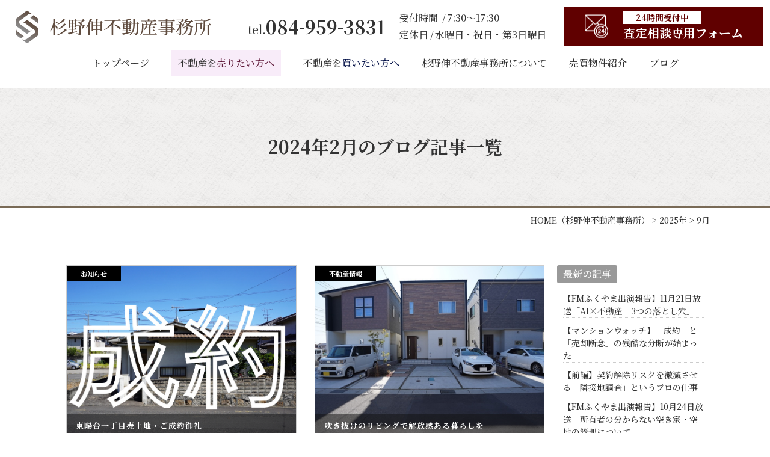

--- FILE ---
content_type: text/html; charset=UTF-8
request_url: https://www.shin-re.jp/2024/2/?cat_slug=blog
body_size: 12282
content:
<!DOCTYPE html>
<html lang="ja">
<head>
<meta charset="UTF-8">
<meta content="IE=edge" http-equiv="X-UA-Compatible">

<meta name="viewport" content="width=device-width,user-scalable=yes,initial-scale=1,maximum-scale=3" />
<title itemprop="name">2024年2月 &#8211; 広島県福山市の不動産売却なら杉野伸不動産事務所｜土地・戸建て・マンションなど</title>

<meta name="description" content="東陽台一丁目売土地・ご成約御礼のページです。こんにちは。福山市の宅建マイスター、杉野です。&nbsp;本日は、毎月恒例となっておりますFMふくやまの「あさまる」にゲスト出演させていただきました。お聴き...">
<meta name="keywords" content="杉野伸不動産事務所,不動産,売買,売却,査定,空き家,仲介,物件,土地,戸建て,マンション,無料相談,安心,広島県,福山市,尾道市,三原市">
<!-- skype電話番号自動変換対策 -->
<meta name="SKYPE_TOOLBAR" content="SKYPE_TOOLBAR_PARSER_COMPATIBLE">
<!-- 番号自動変換対策 -->
<meta name="format-detection" content="telephone=no">

<link rel="pingback" href="https://www.shin-re.jp/wp/xmlrpc.php">
<link rel="alternate" type="application/rss+xml" title="広島県福山市の不動産売却なら杉野伸不動産事務所｜土地・戸建て・マンションなど RSS Feed.92" href="https://www.shin-re.jp/feed/rss/">
<link rel="alternate" type="application/atom+xml" title="Atom 0.3" href="https://www.shin-re.jp/feed/atom/">
<!-- Global site tag (gtag.js) - Google Analytics -->
<script async src="https://www.googletagmanager.com/gtag/js?id=G-R1LHV48NPB"></script>
<script>
  window.dataLayer = window.dataLayer || [];
  function gtag(){dataLayer.push(arguments);}
  gtag('js', new Date());

  gtag('config', 'G-R1LHV48NPB');
</script>
<meta name="msvalidate.01" content="96E2E83CDA43169B3D2866C4E90EA7A5" />
<link rel="canonical" href="https://www.shin-re.jp/2024/2/">
<meta name='robots' content='max-image-preview:large' />
<link rel='dns-prefetch' href='//cdn.jsdelivr.net' />
<link rel='dns-prefetch' href='//cdn.lineicons.com' />
<link rel='dns-prefetch' href='//netdna.bootstrapcdn.com' />
<link rel='dns-prefetch' href='//s.w.org' />
<script type="text/javascript">
window._wpemojiSettings = {"baseUrl":"https:\/\/s.w.org\/images\/core\/emoji\/14.0.0\/72x72\/","ext":".png","svgUrl":"https:\/\/s.w.org\/images\/core\/emoji\/14.0.0\/svg\/","svgExt":".svg","source":{"concatemoji":"https:\/\/www.shin-re.jp\/wp\/wp-includes\/js\/wp-emoji-release.min.js?ver=6.0.1"}};
/*! This file is auto-generated */
!function(e,a,t){var n,r,o,i=a.createElement("canvas"),p=i.getContext&&i.getContext("2d");function s(e,t){var a=String.fromCharCode,e=(p.clearRect(0,0,i.width,i.height),p.fillText(a.apply(this,e),0,0),i.toDataURL());return p.clearRect(0,0,i.width,i.height),p.fillText(a.apply(this,t),0,0),e===i.toDataURL()}function c(e){var t=a.createElement("script");t.src=e,t.defer=t.type="text/javascript",a.getElementsByTagName("head")[0].appendChild(t)}for(o=Array("flag","emoji"),t.supports={everything:!0,everythingExceptFlag:!0},r=0;r<o.length;r++)t.supports[o[r]]=function(e){if(!p||!p.fillText)return!1;switch(p.textBaseline="top",p.font="600 32px Arial",e){case"flag":return s([127987,65039,8205,9895,65039],[127987,65039,8203,9895,65039])?!1:!s([55356,56826,55356,56819],[55356,56826,8203,55356,56819])&&!s([55356,57332,56128,56423,56128,56418,56128,56421,56128,56430,56128,56423,56128,56447],[55356,57332,8203,56128,56423,8203,56128,56418,8203,56128,56421,8203,56128,56430,8203,56128,56423,8203,56128,56447]);case"emoji":return!s([129777,127995,8205,129778,127999],[129777,127995,8203,129778,127999])}return!1}(o[r]),t.supports.everything=t.supports.everything&&t.supports[o[r]],"flag"!==o[r]&&(t.supports.everythingExceptFlag=t.supports.everythingExceptFlag&&t.supports[o[r]]);t.supports.everythingExceptFlag=t.supports.everythingExceptFlag&&!t.supports.flag,t.DOMReady=!1,t.readyCallback=function(){t.DOMReady=!0},t.supports.everything||(n=function(){t.readyCallback()},a.addEventListener?(a.addEventListener("DOMContentLoaded",n,!1),e.addEventListener("load",n,!1)):(e.attachEvent("onload",n),a.attachEvent("onreadystatechange",function(){"complete"===a.readyState&&t.readyCallback()})),(e=t.source||{}).concatemoji?c(e.concatemoji):e.wpemoji&&e.twemoji&&(c(e.twemoji),c(e.wpemoji)))}(window,document,window._wpemojiSettings);
</script>
<style type="text/css">
img.wp-smiley,
img.emoji {
	display: inline !important;
	border: none !important;
	box-shadow: none !important;
	height: 1em !important;
	width: 1em !important;
	margin: 0 0.07em !important;
	vertical-align: -0.1em !important;
	background: none !important;
	padding: 0 !important;
}
</style>
	<link rel='stylesheet' id='wp-block-library-css'  href='https://www.shin-re.jp/wp/wp-includes/css/dist/block-library/style.min.css?ver=6.0.1' type='text/css' media='all' />
<style id='global-styles-inline-css' type='text/css'>
body{--wp--preset--color--black: #000000;--wp--preset--color--cyan-bluish-gray: #abb8c3;--wp--preset--color--white: #ffffff;--wp--preset--color--pale-pink: #f78da7;--wp--preset--color--vivid-red: #cf2e2e;--wp--preset--color--luminous-vivid-orange: #ff6900;--wp--preset--color--luminous-vivid-amber: #fcb900;--wp--preset--color--light-green-cyan: #7bdcb5;--wp--preset--color--vivid-green-cyan: #00d084;--wp--preset--color--pale-cyan-blue: #8ed1fc;--wp--preset--color--vivid-cyan-blue: #0693e3;--wp--preset--color--vivid-purple: #9b51e0;--wp--preset--gradient--vivid-cyan-blue-to-vivid-purple: linear-gradient(135deg,rgba(6,147,227,1) 0%,rgb(155,81,224) 100%);--wp--preset--gradient--light-green-cyan-to-vivid-green-cyan: linear-gradient(135deg,rgb(122,220,180) 0%,rgb(0,208,130) 100%);--wp--preset--gradient--luminous-vivid-amber-to-luminous-vivid-orange: linear-gradient(135deg,rgba(252,185,0,1) 0%,rgba(255,105,0,1) 100%);--wp--preset--gradient--luminous-vivid-orange-to-vivid-red: linear-gradient(135deg,rgba(255,105,0,1) 0%,rgb(207,46,46) 100%);--wp--preset--gradient--very-light-gray-to-cyan-bluish-gray: linear-gradient(135deg,rgb(238,238,238) 0%,rgb(169,184,195) 100%);--wp--preset--gradient--cool-to-warm-spectrum: linear-gradient(135deg,rgb(74,234,220) 0%,rgb(151,120,209) 20%,rgb(207,42,186) 40%,rgb(238,44,130) 60%,rgb(251,105,98) 80%,rgb(254,248,76) 100%);--wp--preset--gradient--blush-light-purple: linear-gradient(135deg,rgb(255,206,236) 0%,rgb(152,150,240) 100%);--wp--preset--gradient--blush-bordeaux: linear-gradient(135deg,rgb(254,205,165) 0%,rgb(254,45,45) 50%,rgb(107,0,62) 100%);--wp--preset--gradient--luminous-dusk: linear-gradient(135deg,rgb(255,203,112) 0%,rgb(199,81,192) 50%,rgb(65,88,208) 100%);--wp--preset--gradient--pale-ocean: linear-gradient(135deg,rgb(255,245,203) 0%,rgb(182,227,212) 50%,rgb(51,167,181) 100%);--wp--preset--gradient--electric-grass: linear-gradient(135deg,rgb(202,248,128) 0%,rgb(113,206,126) 100%);--wp--preset--gradient--midnight: linear-gradient(135deg,rgb(2,3,129) 0%,rgb(40,116,252) 100%);--wp--preset--duotone--dark-grayscale: url('#wp-duotone-dark-grayscale');--wp--preset--duotone--grayscale: url('#wp-duotone-grayscale');--wp--preset--duotone--purple-yellow: url('#wp-duotone-purple-yellow');--wp--preset--duotone--blue-red: url('#wp-duotone-blue-red');--wp--preset--duotone--midnight: url('#wp-duotone-midnight');--wp--preset--duotone--magenta-yellow: url('#wp-duotone-magenta-yellow');--wp--preset--duotone--purple-green: url('#wp-duotone-purple-green');--wp--preset--duotone--blue-orange: url('#wp-duotone-blue-orange');--wp--preset--font-size--small: 13px;--wp--preset--font-size--medium: 20px;--wp--preset--font-size--large: 36px;--wp--preset--font-size--x-large: 42px;}.has-black-color{color: var(--wp--preset--color--black) !important;}.has-cyan-bluish-gray-color{color: var(--wp--preset--color--cyan-bluish-gray) !important;}.has-white-color{color: var(--wp--preset--color--white) !important;}.has-pale-pink-color{color: var(--wp--preset--color--pale-pink) !important;}.has-vivid-red-color{color: var(--wp--preset--color--vivid-red) !important;}.has-luminous-vivid-orange-color{color: var(--wp--preset--color--luminous-vivid-orange) !important;}.has-luminous-vivid-amber-color{color: var(--wp--preset--color--luminous-vivid-amber) !important;}.has-light-green-cyan-color{color: var(--wp--preset--color--light-green-cyan) !important;}.has-vivid-green-cyan-color{color: var(--wp--preset--color--vivid-green-cyan) !important;}.has-pale-cyan-blue-color{color: var(--wp--preset--color--pale-cyan-blue) !important;}.has-vivid-cyan-blue-color{color: var(--wp--preset--color--vivid-cyan-blue) !important;}.has-vivid-purple-color{color: var(--wp--preset--color--vivid-purple) !important;}.has-black-background-color{background-color: var(--wp--preset--color--black) !important;}.has-cyan-bluish-gray-background-color{background-color: var(--wp--preset--color--cyan-bluish-gray) !important;}.has-white-background-color{background-color: var(--wp--preset--color--white) !important;}.has-pale-pink-background-color{background-color: var(--wp--preset--color--pale-pink) !important;}.has-vivid-red-background-color{background-color: var(--wp--preset--color--vivid-red) !important;}.has-luminous-vivid-orange-background-color{background-color: var(--wp--preset--color--luminous-vivid-orange) !important;}.has-luminous-vivid-amber-background-color{background-color: var(--wp--preset--color--luminous-vivid-amber) !important;}.has-light-green-cyan-background-color{background-color: var(--wp--preset--color--light-green-cyan) !important;}.has-vivid-green-cyan-background-color{background-color: var(--wp--preset--color--vivid-green-cyan) !important;}.has-pale-cyan-blue-background-color{background-color: var(--wp--preset--color--pale-cyan-blue) !important;}.has-vivid-cyan-blue-background-color{background-color: var(--wp--preset--color--vivid-cyan-blue) !important;}.has-vivid-purple-background-color{background-color: var(--wp--preset--color--vivid-purple) !important;}.has-black-border-color{border-color: var(--wp--preset--color--black) !important;}.has-cyan-bluish-gray-border-color{border-color: var(--wp--preset--color--cyan-bluish-gray) !important;}.has-white-border-color{border-color: var(--wp--preset--color--white) !important;}.has-pale-pink-border-color{border-color: var(--wp--preset--color--pale-pink) !important;}.has-vivid-red-border-color{border-color: var(--wp--preset--color--vivid-red) !important;}.has-luminous-vivid-orange-border-color{border-color: var(--wp--preset--color--luminous-vivid-orange) !important;}.has-luminous-vivid-amber-border-color{border-color: var(--wp--preset--color--luminous-vivid-amber) !important;}.has-light-green-cyan-border-color{border-color: var(--wp--preset--color--light-green-cyan) !important;}.has-vivid-green-cyan-border-color{border-color: var(--wp--preset--color--vivid-green-cyan) !important;}.has-pale-cyan-blue-border-color{border-color: var(--wp--preset--color--pale-cyan-blue) !important;}.has-vivid-cyan-blue-border-color{border-color: var(--wp--preset--color--vivid-cyan-blue) !important;}.has-vivid-purple-border-color{border-color: var(--wp--preset--color--vivid-purple) !important;}.has-vivid-cyan-blue-to-vivid-purple-gradient-background{background: var(--wp--preset--gradient--vivid-cyan-blue-to-vivid-purple) !important;}.has-light-green-cyan-to-vivid-green-cyan-gradient-background{background: var(--wp--preset--gradient--light-green-cyan-to-vivid-green-cyan) !important;}.has-luminous-vivid-amber-to-luminous-vivid-orange-gradient-background{background: var(--wp--preset--gradient--luminous-vivid-amber-to-luminous-vivid-orange) !important;}.has-luminous-vivid-orange-to-vivid-red-gradient-background{background: var(--wp--preset--gradient--luminous-vivid-orange-to-vivid-red) !important;}.has-very-light-gray-to-cyan-bluish-gray-gradient-background{background: var(--wp--preset--gradient--very-light-gray-to-cyan-bluish-gray) !important;}.has-cool-to-warm-spectrum-gradient-background{background: var(--wp--preset--gradient--cool-to-warm-spectrum) !important;}.has-blush-light-purple-gradient-background{background: var(--wp--preset--gradient--blush-light-purple) !important;}.has-blush-bordeaux-gradient-background{background: var(--wp--preset--gradient--blush-bordeaux) !important;}.has-luminous-dusk-gradient-background{background: var(--wp--preset--gradient--luminous-dusk) !important;}.has-pale-ocean-gradient-background{background: var(--wp--preset--gradient--pale-ocean) !important;}.has-electric-grass-gradient-background{background: var(--wp--preset--gradient--electric-grass) !important;}.has-midnight-gradient-background{background: var(--wp--preset--gradient--midnight) !important;}.has-small-font-size{font-size: var(--wp--preset--font-size--small) !important;}.has-medium-font-size{font-size: var(--wp--preset--font-size--medium) !important;}.has-large-font-size{font-size: var(--wp--preset--font-size--large) !important;}.has-x-large-font-size{font-size: var(--wp--preset--font-size--x-large) !important;}
</style>
<link rel='stylesheet' id='wp-pagenavi-css'  href='https://www.shin-re.jp/wp/wp-content/plugins/wp-pagenavi/pagenavi-css.css?ver=2.70' type='text/css' media='all' />
<link rel='stylesheet' id='LineIcons-css'  href='//cdn.lineicons.com/1.0.1/LineIcons.min.css?ver=4.7.0' type='text/css' media='all' />
<link rel='stylesheet' id='style-css'  href='https://www.shin-re.jp/wp/wp-content/themes/rcnt/style.css' type='text/css' media='all' />
<link rel='stylesheet' id='page-css'  href='https://www.shin-re.jp/wp/wp-content/themes/rcnt/css/page.css' type='text/css' media='all' />
<link rel='stylesheet' id='fontawesome-css'  href='//netdna.bootstrapcdn.com/font-awesome/4.7.0/css/font-awesome.min.css?ver=4.7.0' type='text/css' media='all' />
<link rel='stylesheet' id='fancybox-css'  href='https://www.shin-re.jp/wp/wp-content/plugins/easy-fancybox/css/jquery.fancybox.min.css?ver=1.3.24' type='text/css' media='screen' />
<script type='text/javascript' src='https://www.shin-re.jp/wp/wp-includes/js/jquery/jquery.min.js?ver=3.6.0' id='jquery-core-js'></script>
<script type='text/javascript' src='https://www.shin-re.jp/wp/wp-includes/js/jquery/jquery-migrate.min.js?ver=3.3.2' id='jquery-migrate-js'></script>
<link rel="https://api.w.org/" href="https://www.shin-re.jp/wp-json/" /><link rel="EditURI" type="application/rsd+xml" title="RSD" href="https://www.shin-re.jp/wp/xmlrpc.php?rsd" />
<link rel="wlwmanifest" type="application/wlwmanifest+xml" href="https://www.shin-re.jp/wp/wp-includes/wlwmanifest.xml" /> 
<meta name="generator" content="WordPress 6.0.1" />
<noscript><style>.lazyload[data-src]{display:none !important;}</style></noscript><style>.lazyload{background-image:none !important;}.lazyload:before{background-image:none !important;}</style><style>.wp-block-gallery.is-cropped .blocks-gallery-item picture{height:100%;width:100%;}</style><link rel="icon" href="https://www.shin-re.jp/wp/wp-content/uploads/2022/07/cropped-favicon-32x32.jpg" sizes="32x32" />
<link rel="icon" href="https://www.shin-re.jp/wp/wp-content/uploads/2022/07/cropped-favicon-192x192.jpg" sizes="192x192" />
<link rel="apple-touch-icon" href="https://www.shin-re.jp/wp/wp-content/uploads/2022/07/cropped-favicon-180x180.jpg" />
<meta name="msapplication-TileImage" content="https://www.shin-re.jp/wp/wp-content/uploads/2022/07/cropped-favicon-270x270.jpg" />


<!-- OGP設定 -->
<meta property="og:title" content="2025年9月 &#8211; 広島県福山市の不動産売却なら杉野伸不動産事務所｜土地・戸建て・マンションなど" />
<meta property="og:image" content="https://www.shin-re.jp/wp/wp-content/themes/rcnt/images/ogp_img.jpg" />
<meta property="og:description" content="広島県福山市の不動産売却なら杉野伸不動産事務所にお任せください。土地・戸建て・マンションなどの安心・納得・満足な不動産売買取引をお約束いたします。お気軽にご相談ください。" />
<meta property="fb:app_id" content="290071644680558" />
<meta property="og:type" content="article">
<meta property="og:url" content="https://www.shin-re.jp/2024/2/?cat_slug=blog" />
<meta property="og:site_name" content="2025年9月 &#8211; 広島県福山市の不動産売却なら杉野伸不動産事務所｜土地・戸建て・マンションなど" />
<script type="application/ld+json">
{
	"@context":"https://schema.org",
	"@type":"Organization",
	"logo" : "https://www.shin-re.jp/wp/wp-content/uploads/2022/08/cropped-logo.png",
	"name" : "株式会社　杉野伸不動産事務所",
	"description" : "不動産取引の落とし穴、「申込の順番」トラブルを回避する三者の心得のページです。こんにちは。福山市の宅建マイスター、杉野です。&nbsp;本日は、毎月恒例となっておりますFMふくやまの「あさまる」にゲス...",
	"founder" : "杉野伸",
	"foundingDate" : "",
	"address" : {
		"@type": "PostalAddress",
		"postalCode": "720-0821",
		"addressRegion": "広島県",
		"addressLocality": "福山市",
		"streetAddress": "東川口町5-17-29 コーポ森山2階B号室"
    },
	"telephone" : "084-959-3831",
	"faxNumber" : "084-959-3832",
	"email" : "info@shin-re.jp",
	"url" : "https://www.shin-re.jp"

}
</script>


</head>
<body id="top" class="archive date wp-custom-logo" data-scrollstop="">
<script data-cfasync="false" data-no-defer="1">var ewww_webp_supported=false;</script>

<div id="fb-root"></div>
<script async defer crossorigin="anonymous" src="https://connect.facebook.net/ja_JP/sdk.js#xfbml=1&version=v10.0" nonce="cdRu9njC"></script>

		<div class="tab_und hdr_slidemenu">

			<div class="headerLogo u-flex u-flex-jcsb u-flex-aic">
				<div class="headerLogo__img">
				<a href="https://www.shin-re.jp/" class="custom-logo-link" rel="home"><picture><source  sizes='(max-width: 640px) 100vw, 640px' type='image/webp' data-srcset="https://www.shin-re.jp/wp/wp-content/uploads/2022/08/cropped-logo.png.webp 640w, https://www.shin-re.jp/wp/wp-content/uploads/2022/08/cropped-logo-350x59.png.webp 350w, https://www.shin-re.jp/wp/wp-content/uploads/2022/08/cropped-logo-334x56.png.webp 334w"><img width="640" height="108" src="[data-uri]" class="custom-logo lazyload" alt="広島県福山市の不動産売却なら杉野伸不動産事務所｜土地・戸建て・マンションなど"   data-eio="p" data-src="https://www.shin-re.jp/wp/wp-content/uploads/2022/08/cropped-logo.png" decoding="async" data-srcset="https://www.shin-re.jp/wp/wp-content/uploads/2022/08/cropped-logo.png 640w, https://www.shin-re.jp/wp/wp-content/uploads/2022/08/cropped-logo-350x59.png 350w, https://www.shin-re.jp/wp/wp-content/uploads/2022/08/cropped-logo-334x56.png 334w" data-sizes="auto" /><noscript><img width="640" height="108" src="https://www.shin-re.jp/wp/wp-content/uploads/2022/08/cropped-logo.png" class="custom-logo" alt="広島県福山市の不動産売却なら杉野伸不動産事務所｜土地・戸建て・マンションなど" srcset="https://www.shin-re.jp/wp/wp-content/uploads/2022/08/cropped-logo.png 640w, https://www.shin-re.jp/wp/wp-content/uploads/2022/08/cropped-logo-350x59.png 350w, https://www.shin-re.jp/wp/wp-content/uploads/2022/08/cropped-logo-334x56.png 334w" sizes="(max-width: 640px) 100vw, 640px" data-eio="l" /></noscript></picture></a>				</div>

				<div class="headerLogo__menu tab_und">
					<span class="menu_bar close menu_bar_close">
						<i class="lni-close bold"></i>
						<p class="menuTitle">CLOSE</p>
					</span>
				</div>
			</div>
			<div class="slidemenu-inner">
				<ul class="slidemenu-link u-flex u-flex-aic u-flex-fdc">
					<li class="slidemenu-link__item"><a href="https://www.shin-re.jp/" class="slidemenu-link__item-anchor">トップページ</a></li>
					<li class="slidemenu-link__item -strong"><a href="https://www.shin-re.jp/business/?anchor-id=post110" class="slidemenu-link__item-anchor">不動産を<span class="fc-winered">売りたい方へ</span></a></li>
					<li class="slidemenu-link__item"><a href="https://www.shin-re.jp/business/?anchor-id=post108" class="slidemenu-link__item-anchor">不動産を<span class="fc-navy">買いたい方へ</span></a></li>
					<li class="slidemenu-link__item"><a href="https://www.shin-re.jp/about/" class="slidemenu-link__item-anchor">杉野伸不動産事務所について</a></li>
					<li class="slidemenu-link__item"><a href="https://www.shin-re.jp/property/" class="slidemenu-link__item-anchor">売買物件紹介</a></li>
					<li class="slidemenu-link__item"><a href="https://www.shin-re.jp/blog/" class="slidemenu-link__item-anchor">ブログ</a></li>
					<li class="slidemenu-link__item"><a href="https://www.shin-re.jp/contact/" class="slidemenu-link__item-anchor">お問い合わせ</a></li>
				</ul>
				<div class="slidemenu-link__conversion">
					<div class="slidemenu-link__conversion-top consul-free">
						<span class="point-text">ご相談無料</span>迅速丁寧に対応いたします。
					</div>
					<div class="slidemenu-link__conversion-middle">
						<a href="https://www.shin-re.jp/assessment-counseling/" class="con-contact -winered -sub">
							<div class="con-contact__inner u-flex u-flex-fdc">
								<span class="con-contact__inner-top">24時間受付中</span>
								<span class="con-contact__inner-bottom">査定相談専用フォーム</span>
							</div>
						</a>
					</div>
					<div class="slidemenu-link__conversion-bottom">
						<div class="con-info u-flex u-flex-aic u-flex-jcc u-flex-fww -sub">
							<div class="con-info__tel">
								tel.<a href="tel:0849593831" class="con-info__tel-inner">084-959-3831</a>
							</div>
							<div class="con-info__others">
								<dl class="con-info__others-list u-flex">
									<dt>受付時間 </dt>
									<dd>7:30～17:30</dd>
								</dl>
								<dl class="con-info__others-list u-flex">
									<dt>定休日</dt>
									<dd>水曜日・祝日・第3日曜日</dd>
								</dl>
							</div>
						</div>
					</div>
				</div>
			</div>
		</div>

<div class="body-inner">

	<header id="" class="hdr" role="banner">

		<div class="headerLogo u-flex u-flex-jcsb u-flex-aic">
						<div class="headerLogo__img">			<a href="https://www.shin-re.jp">
				<picture><source   type='image/webp' data-srcset="https://www.shin-re.jp/wp/wp-content/themes/rcnt/images/logo.png.webp"><img src="[data-uri]" alt="" data-eio="p" data-src="https://www.shin-re.jp/wp/wp-content/themes/rcnt/images/logo.png" decoding="async" class="lazyload"><noscript><img src="https://www.shin-re.jp/wp/wp-content/themes/rcnt/images/logo.png" alt="" data-eio="l"></noscript></picture>
			</a>
			</div>
			<div class="headerLogo__conversion u-flex pc">
				<div class="headerLogo__conversion-info con-info u-flex u-flex-aic">
					<div class="con-info__tel">
						tel.<a href="tel:0849593831" class="con-info__tel-inner">084-959-3831</a>
					</div>
					<div class="con-info__others">
						<dl class="con-info__others-list u-flex">
							<dt>受付時間 </dt>
							<dd>7:30～17:30</dd>
						</dl>
						<dl class="con-info__others-list u-flex">
							<dt>定休日</dt>
							<dd>水曜日・祝日・第3日曜日</dd>
						</dl>
					</div>
				</div>
				<div class="headerLogo__conversion-contact">
					<a href="https://www.shin-re.jp/assessment-counseling/" class="con-contact">
						<div class="con-contact__inner u-flex u-flex-fdc">
							<span class="con-contact__inner-top">24時間受付中</span>
							<span class="con-contact__inner-bottom">査定相談専用フォーム</span>
						</div>
					</a>
				</div>
			</div>
			<div class="headerLogo__menu tab_und">
				<span class="menu_bar menu_bar_open">
					<i class="lni-menu"></i>
					<p class="menuTitle">MENU</p>
				</span>
			</div>
		</div>

		<!-- ナビゲーション -->
		
<nav class="hdrNav pc">
	<ul class="hdrNav-list u-flex u-flex-jcsb u-flex-aic">
					<li class="hdrNav-list__item"><a href="https://www.shin-re.jp" class="hdrNav-list__item-link">トップページ</a></li>
					<li class="hdrNav-list__item" id="hdrNav-forseller"><a href="https://www.shin-re.jp/business/?anchor-id=post-110" class="hdrNav-list__item-link -strong">不動産を<span class="for-sellers">売りたい方へ</span></a></li>
			<li class="hdrNav-list__item" id="hdrNav-forbuyer"><a href="https://www.shin-re.jp/business/?anchor-id=post-108" class="hdrNav-list__item-link">不動産を<span class="for-buyers">買いたい方へ</span></a></li>
					
			<li class="hdrNav-list__item">
				<a href="https://www.shin-re.jp/about/" class="hdrNav-list__item-link" title="杉野伸不動産事務所について" target="_self">杉野伸不動産事務所について</a>
			</li>
					
			<li class="hdrNav-list__item">
				<a href="https://www.shin-re.jp/property/" class="hdrNav-list__item-link" title="売買物件紹介" target="_self">売買物件紹介</a>
			</li>
					
			<li class="hdrNav-list__item">
				<a href="https://www.shin-re.jp/blog/" class="hdrNav-list__item-link" title="ブログ" target="_self">ブログ</a>
			</li>
			</ul>
</nav>

	</header>

	
<main class="mct" role="main">

	
<header class="pageHeader" id="pageHeader">
	<div class="widthBase u-flex u-flex-jcc u-flex-aic pageHeader-inner">
		<h1 class="entry-title" lang="ja">2024年2月のブログ記事一覧</h1>	</div>
</header>

	<div class="widthBase"><div class="breadcrumb" itemprop="breadcrumb">
		<!-- Breadcrumb NavXT 7.1.0 -->
<span property="itemListElement" typeof="ListItem"><a property="item" typeof="WebPage" title="HOME（杉野伸不動産事務所）" href="https://www.shin-re.jp" class="home" ><span property="name">HOME<span class="pc">（杉野伸不動産事務所）</span></span></a><meta property="position" content="1"></span> &gt; <span property="itemListElement" typeof="ListItem"><a property="item" typeof="WebPage" title="Go to the 2025年 archives." href="https://www.shin-re.jp/2025/" class="archive date-year" ><span property="name">2025年</span></a><meta property="position" content="2"></span> &gt; <span property="itemListElement" typeof="ListItem"><span property="name" class="archive date-month current-item">9月</span><meta property="url" content="https://www.shin-re.jp/2025/09/"><meta property="position" content="3"></span>	</div>

	<div class="both"></div></div>

	<div class="widthBase">

		
			
<div class="widthBase">
	<div class="blog_container clearfix">
		<div class="blog_cnt">
			
				
					<div class="u-flex u-flex-fww u-flex-fdc-s flex-row">
	<article id="post-4040" class="blog-thumb-block block_6 col_sp_all_reset flex-item post-4040 post type-post status-publish format-standard has-post-thumbnail hentry category-blog category-news" itemprop="blogPost">
		<meta itemprop="author" content="杉野伸不動産事務所">
		<link itemprop="url" href="https://www.shin-re.jp/blog/4040/">

		
		<a href="https://www.shin-re.jp/blog/4040" class="mct_info_each_img_top">
			<div class="blog-imgwrap">
								<span class="blog-category cat-news">お知らせ</span>
								<div class="u-imgFrame--Vertical blog-imagebox size_w lazyload" style="" data-bg="https://www.shin-re.jp/wp/wp-content/uploads/2023/08/a0f4d7b71ef9a7f4d6c5bcf4b8287622.jpg"></div>				<h2 class="blog-title">東陽台一丁目売土地・ご成約御礼</h2>
			</div>
		</a>

	</article>
	<article id="post-4034" class="blog-thumb-block block_6 col_sp_all_reset flex-item post-4034 post type-post status-publish format-standard has-post-thumbnail hentry category-information category-blog" itemprop="blogPost">
		<meta itemprop="author" content="杉野伸不動産事務所">
		<link itemprop="url" href="https://www.shin-re.jp/blog/4034/">

		
		<a href="https://www.shin-re.jp/blog/4034" class="mct_info_each_img_top">
			<div class="blog-imgwrap">
								<span class="blog-category cat-information">不動産情報</span>
								<div class="u-imgFrame--Vertical blog-imagebox size_w lazyload" style="" data-bg="https://www.shin-re.jp/wp/wp-content/uploads/2024/02/c7e8bdb0c759d7cfe0f24c3c52b804cd.jpg"></div>				<h2 class="blog-title">吹き抜けのリビングで解放感ある暮らしを</h2>
			</div>
		</a>

	</article>
</div>

				

			
							<div class="right mb30">
									</div>
			
					</div>
		<!--▼blogサイドバー-->
		
<div class="blog_sdr">

	<dl class="link_box">
		<dt>最新の記事</dt>
		<dd>
			<ul>
				<li><a href="https://www.shin-re.jp/blog/fm-21-ai-3/">【FMふくやま出演報告】11月21日放送「AI×不動産　3つの落とし穴」</a></li><li><a href="https://www.shin-re.jp/blog/6643/">【マンションウォッチ】「成約」と「売却断念」の残酷な分断が始まった</a></li><li><a href="https://www.shin-re.jp/blog/6627/">【前編】契約解除リスクを激減させる「隣接地調査」というプロの仕事</a></li><li><a href="https://www.shin-re.jp/blog/6623/">【FMふくやま出演報告】10月24日放送「所有者の分からない空き家・空地の管理について」</a></li><li><a href="https://www.shin-re.jp/blog/6531/">なぜ、良い中古住宅ほど市場に出回らないのか？～経済学が解き明かす不動産市場のナゾ～</a></li><li><a href="https://www.shin-re.jp/blog/274/">【マンションウォッチ】在庫日数は過去最長の274日へ。しかし、その裏で起きている“ある変化”とは</a></li><li><a href="https://www.shin-re.jp/blog/6295-2/">東陽台二丁目、72坪の整形地。建築条件無し・更地渡し</a></li><li><a href="https://www.shin-re.jp/blog/6485/">法定研修会にて最新知識を習得してまいりました。</a></li><li><a href="https://www.shin-re.jp/blog/6472/">【2025年基準地価】福山市の地価は上昇継続！西部の躍進が顕著に</a></li><li><a href="https://www.shin-re.jp/blog/6462/">不動産取引の落とし穴、「申込の順番」トラブルを回避する三者の心得</a></li>			</ul>
			<a href="https://www.shin-re.jp/blog" class="list_link">一覧を見る</a>
		</dd>
	</dl>

	<dl class="link_box">

		<dt>カテゴリー</dt>

		<dd>
			<ul class="archives">
														<li>
						<a href="https://www.shin-re.jp/blog/see-by-data">データで見る不動産（52）</a>

						<!-- 子カテを親にもつカテゴリーがあれば表示（孫カテ） -->
											</li>
														<li>
						<a href="https://www.shin-re.jp/blog/real-estate-concierge">売却コンシェルジュ（23）</a>

						<!-- 子カテを親にもつカテゴリーがあれば表示（孫カテ） -->
											</li>
														<li>
						<a href="https://www.shin-re.jp/blog/information">不動産情報（84）</a>

						<!-- 子カテを親にもつカテゴリーがあれば表示（孫カテ） -->
											</li>
														<li>
						<a href="https://www.shin-re.jp/blog/job">仕事の事（19）</a>

						<!-- 子カテを親にもつカテゴリーがあれば表示（孫カテ） -->
											</li>
														<li>
						<a href="https://www.shin-re.jp/blog/news">お知らせ（18）</a>

						<!-- 子カテを親にもつカテゴリーがあれば表示（孫カテ） -->
											</li>
														<li>
						<a href="https://www.shin-re.jp/blog/others">その他（0）</a>

						<!-- 子カテを親にもつカテゴリーがあれば表示（孫カテ） -->
											</li>
							</ul>
		</dd>
	</dl>

	<dl class="link_box">
		<dt>月別</dt>
		<dd>

				<ul class="archives">
											<li>
							<a href="https://www.shin-re.jp/2025/11/?cat_slug=blog">
								2025年11月 (3)</a>
						</li>
											<li>
							<a href="https://www.shin-re.jp/2025/10/?cat_slug=blog">
								2025年10月 (4)</a>
						</li>
											<li>
							<a href="https://www.shin-re.jp/2025/9/?cat_slug=blog">
								2025年9月 (5)</a>
						</li>
											<li>
							<a href="https://www.shin-re.jp/2025/8/?cat_slug=blog">
								2025年8月 (5)</a>
						</li>
											<li>
							<a href="https://www.shin-re.jp/2025/7/?cat_slug=blog">
								2025年7月 (8)</a>
						</li>
											<li>
							<a href="https://www.shin-re.jp/2025/6/?cat_slug=blog">
								2025年6月 (3)</a>
						</li>
											<li>
							<a href="https://www.shin-re.jp/2025/5/?cat_slug=blog">
								2025年5月 (4)</a>
						</li>
											<li>
							<a href="https://www.shin-re.jp/2025/4/?cat_slug=blog">
								2025年4月 (1)</a>
						</li>
											<li>
							<a href="https://www.shin-re.jp/2025/3/?cat_slug=blog">
								2025年3月 (2)</a>
						</li>
											<li>
							<a href="https://www.shin-re.jp/2025/2/?cat_slug=blog">
								2025年2月 (3)</a>
						</li>
											<li>
							<a href="https://www.shin-re.jp/2025/1/?cat_slug=blog">
								2025年1月 (3)</a>
						</li>
											<li>
							<a href="https://www.shin-re.jp/2024/12/?cat_slug=blog">
								2024年12月 (3)</a>
						</li>
											<li>
							<a href="https://www.shin-re.jp/2024/11/?cat_slug=blog">
								2024年11月 (2)</a>
						</li>
					
											<li>
							<a href="https://www.shin-re.jp/blog/?y=2024&#038;mon=10&#038;before=true">
								それ以前</a>
						</li>
					
				</ul>

			
		</dd>
	</dl>

</div>
	</div>
    </div>

		
				</div>
		<div class="sec-cnv">
		<div class="widthBase">
			<div class="cnv-inner">
				<div class="cnv-top">
					<div class="cnv-top__primary">不動産売買に関するお悩みなど<br class="sp">お気軽にご相談ください。</div>
					<div class="cnv-top__secondary">遠方の方は<span class="fc-zoom">WEB会議</span>や<span class="fc-line">LINE</span>など<br class="tab_und">オンラインでのご相談も可能です!</div>
					<div class="cnv-top__tertiary center consul-free">
						<span class="point-text">ご相談無料</span>迅速丁寧に対応いたします。
					</div>
				</div>
				<div class="cnv-middle">
					<a href="https://www.shin-re.jp/assessment-counseling/" class="con-contact -winered -sub">
						<div class="con-contact__inner u-flex u-flex-fdc">
							<span class="con-contact__inner-top">24時間受付中</span>
							<span class="con-contact__inner-bottom">査定相談専用フォームはこちらから</span>
						</div>
					</a>
				</div>
				<div class="cnv-bottom">
					<div class="con-info u-flex u-flex-aic u-flex-jcc u-flex-fww -sub">
						<div class="con-info__tel">
							tel.<a href="tel:0849593831" class="con-info__tel-inner">084-959-3831</a>
						</div>
						<div class="con-info__others">
							<dl class="con-info__others-list u-flex">
								<dt>受付時間 </dt>
								<dd>7:30～17:30</dd>
							</dl>
							<dl class="con-info__others-list u-flex">
								<dt>定休日</dt>
								<dd>水曜日・祝日・第3日曜日</dd>
							</dl>
						</div>
					</div>
				</div>
			</div>
		</div>
	</div>
</main>
<footer class="ftr " role="contentinfo">
		<div class="widthBase">
			<div class="ftr-top u-flex u-flex-fww">
				<div class="ftr-links-wrap u-flex u-flex-fww">
					<ul class="ftr-links">
						<li class="ftr-links__item"><a href="https://www.shin-re.jp/business/" class="ftr-links__item-anchor">事業案内</a></li>
						<li class="ftr-links__item -child"><a href="https://www.shin-re.jp/business/?anchor-id=post-110" class="ftr-links__item-anchor">不動産を売りたい方へ</a></li>
						<li class="ftr-links__item -child"><a href="https://www.shin-re.jp/business/?anchor-id=post-108" class="ftr-links__item-anchor">不動産を買いたい方へ</a></li>
						<li class="ftr-links__item"><a href="https://www.shin-re.jp/property/" class="ftr-links__item-anchor">売買物件紹介</a></li>
					</ul>
					<ul class="ftr-links">
						<li class="ftr-links__item"><a href="https://www.shin-re.jp/about/" class="ftr-links__item-anchor">杉野伸不動産事務所について</a></li>
						<li class="ftr-links__item"><a href="https://www.shin-re.jp/blog/" class="ftr-links__item-anchor">ブログ</a></li>
						<li class="ftr-links__item"><a href="https://www.shin-re.jp/assessment-counseling/" class="ftr-links__item-anchor">査定相談</a></li>
						<li class="ftr-links__item"><a href="https://www.shin-re.jp/contact/" class="ftr-links__item-anchor">お問い合わせ</a></li>
					</ul>
				</div>
				<div class="ftr-business">
					<div class="ftr-business__item">
						<div class="ftr-business__item-title">事業内容</div>
						<ul class="ftr-business__item-list u-flex u-flex-fww">
							<li class="ftr-business__item-list-item">不動産売却コンサルタント</li>
							<li class="ftr-business__item-list-item">空き家・空き地管理</li>
							<li class="ftr-business__item-list-item">不動産売買仲介</li>
							<li class="ftr-business__item-list-item">賃貸仲介・管理</li>
						</ul>
					</div>
					<div class="ftr-business__item">
						<div class="ftr-business__item-title">対応エリア</div>
						<ul class="ftr-business__item-list u-flex u-flex-fww">
							<li class="ftr-business__item-list-item">福山市</li>
							<li class="ftr-business__item-list-item">尾道市</li>
							<li class="ftr-business__item-list-item">三原市</li>
							<li class="ftr-business__item-list-item">府中市</li>
							<li class="ftr-business__item-list-item">井原市</li>
							<li class="ftr-business__item-list-item">笠岡市</li>
						</ul>
					</div>
				</div>
			</div>
			<div class="ftr-bottom u-flex u-flex-fww u-flex-aic u-flex-jcsb">
				<div class="ftr-about">
					<div class="ftr-about__logo"><a href="https://www.shin-re.jp">
				<picture><source   type='image/webp' data-srcset="https://www.shin-re.jp/wp/wp-content/themes/rcnt/images/logo.png.webp"><img src="[data-uri]" alt="" data-eio="p" data-src="https://www.shin-re.jp/wp/wp-content/themes/rcnt/images/logo.png" decoding="async" class="lazyload"><noscript><img src="https://www.shin-re.jp/wp/wp-content/themes/rcnt/images/logo.png" alt="" data-eio="l"></noscript></picture>
					</a></div>
					<div class="ftr-about__info">
						<div class="ftr-about__info-address">〒720-0821 広島県福山市東川口町5-17-29 コーポ森山2階B号室</div>
						<ul class="ftr-about__info-others u-flex u-flex-fww">
							<li class="ftr-about__info-others-item">TEL : <a href="tel:0849593831">084-959-3831</a></li>
							<li class="ftr-about__info-others-item">FAX : 084-959-3832</li>
							<li class="ftr-about__info-others-item">MAIL : <a href="mailto:info@shin-re.jp">info@shin-re.jp</a></li>
						</ul>
					</div>
					<ul class="ftr-about__link u-flex u-flex-jcc">
						<li class="ftr-about__link-item"><a href="https://www.shin-re.jp/_sitemap/" class="ftr-about__link-item-anchor">サイトマップ</a></li>
						<li class="ftr-about__link-item"><a href="https://www.shin-re.jp/privacy/" class="ftr-about__link-item-anchor">プライバシーポリシー</a></li>
					</ul>
				</div>
				<div class="ftr-search">    
                    <form method="get" action="https://www.shin-re.jp" class="searchBlock" role="search">
                        <input type="text" placeholder="サイト内検索" name="s" id="sInput">
                        <input type="submit" onClick="void(this.form.submit());return false" id="sSubmit" class="submit" value="" onmousedown="gtag('event', 'click', {'event_category': 'サイト内検索','event_label': 'リンクボタン'});" />

                    </form>
			</div>
			</div>
		</div>
		<p class="copy ff-gothic"><small>&copy; <span itemref="copyrightYear">2022</span> <a href="https://www.shin-re.jp/" itemref="copyrightHolder" class="lnk_color_inherit">広島県福山市の不動産売却なら杉野伸不動産事務所</a>
								<br class="sp"><span class="rcnt">This Website is created by <a href="https://www.rcnt.jp/" target="_blank" class="lnk_color_inherit">株式会社リコネクト</a></span>
							</small></p>
	</footer>

<div id="pagetop">
	<transition name="fade">
		<p class="pagetop" v-show="scrollYSet > 300" @click="scrollTop"><picture><source   type='image/webp' data-srcset="https://www.shin-re.jp/wp/wp-content/themes/rcnt/images/pagetop.png.webp"><img src="[data-uri]" data-eio="p" data-src="https://www.shin-re.jp/wp/wp-content/themes/rcnt/images/pagetop.png" decoding="async" class="lazyload"><noscript><img src="https://www.shin-re.jp/wp/wp-content/themes/rcnt/images/pagetop.png" data-eio="l"></noscript></picture></p>
	</transition>
</div>
	<div class="follow-conversion -blog" id="follow-conversion">
		<a href="https://www.shin-re.jp/assessment-counseling/" class="follow-conversion__inner">
			<div class="follow-conversion__top">24時間<br class="tab_over">受付中</div>
							<div class="follow-conversion__bottom pc">査定相談専用フォーム</div>
				<div class="follow-conversion__bottom sp">無料査定相談はこちら</div>
					</a>
		<div class="display-none" id="display-none">×</div>
	</div>

</div><!-- /body-inner -->

<script type='text/javascript' id='eio-lazy-load-js-before'>
var eio_lazy_vars = {"exactdn_domain":"","skip_autoscale":0,"threshold":0};
</script>
<script type='text/javascript' src='https://www.shin-re.jp/wp/wp-content/plugins/ewww-image-optimizer/includes/lazysizes.min.js?ver=670' id='eio-lazy-load-js'></script>
<script type='text/javascript' src='//cdn.jsdelivr.net/npm/vue@2.6.10/dist/vue.js' id='vue-cdn-js'></script>
<script type='text/javascript' src='https://www.shin-re.jp/wp/wp-content/themes/rcnt/js/bundle.js' id='js-bundle-js'></script>
<script type='text/javascript' src='https://www.shin-re.jp/wp/wp-content/themes/rcnt/include/include.js' id='inc-javascript-js'></script>
<script type='text/javascript' src='https://www.shin-re.jp/wp/wp-content/plugins/easy-fancybox/js/jquery.fancybox.min.js?ver=1.3.24' id='jquery-fancybox-js'></script>
<script type='text/javascript' id='jquery-fancybox-js-after'>
var fb_timeout, fb_opts={'overlayShow':true,'hideOnOverlayClick':true,'showCloseButton':true,'margin':20,'centerOnScroll':false,'enableEscapeButton':true,'autoScale':true };
if(typeof easy_fancybox_handler==='undefined'){
var easy_fancybox_handler=function(){
jQuery('.nofancybox,a.wp-block-file__button,a.pin-it-button,a[href*="pinterest.com/pin/create"],a[href*="facebook.com/share"],a[href*="twitter.com/share"]').addClass('nolightbox');
/* IMG */
var fb_IMG_select='a[href*=".jpg"]:not(.nolightbox,li.nolightbox>a),area[href*=".jpg"]:not(.nolightbox),a[href*=".jpeg"]:not(.nolightbox,li.nolightbox>a),area[href*=".jpeg"]:not(.nolightbox),a[href*=".png"]:not(.nolightbox,li.nolightbox>a),area[href*=".png"]:not(.nolightbox),a[href*=".webp"]:not(.nolightbox,li.nolightbox>a),area[href*=".webp"]:not(.nolightbox)';
jQuery(fb_IMG_select).addClass('fancybox image').attr('rel','gallery');
jQuery('a.fancybox,area.fancybox,li.fancybox a').each(function(){jQuery(this).fancybox(jQuery.extend({},fb_opts,{'transitionIn':'elastic','easingIn':'easeOutBack','transitionOut':'elastic','easingOut':'easeInBack','opacity':false,'hideOnContentClick':false,'titleShow':true,'titlePosition':'over','titleFromAlt':true,'showNavArrows':true,'enableKeyboardNav':false,'cyclic':false}))});};
jQuery('a.fancybox-close').on('click',function(e){e.preventDefault();jQuery.fancybox.close()});
};
var easy_fancybox_auto=function(){setTimeout(function(){jQuery('#fancybox-auto').trigger('click')},1000);};
jQuery(easy_fancybox_handler);jQuery(document).on('post-load',easy_fancybox_handler);
jQuery(easy_fancybox_auto);
</script>
<script type='text/javascript' src='https://www.shin-re.jp/wp/wp-content/plugins/easy-fancybox/js/jquery.easing.min.js?ver=1.4.1' id='jquery-easing-js'></script>


</body>
</html>


--- FILE ---
content_type: text/css
request_url: https://www.shin-re.jp/wp/wp-content/themes/rcnt/css/page.css
body_size: 5472
content:
@charset "UTF-8";
/* --------------------------------------------
   共通パーツ
-------------------------------------------- */
.mct {
  margin-top: 0.6em;
}

.pageHeader {
  border-bottom: solid 4px #796a56;
  background: url(../images/bg_primary.png) center center/400px repeat;
}

.pageHeader-inner {
  height: 12.25em;
}

h1.entry-title {
  padding: 0.5em 1em;
  font-size: 1.875em;
  font-weight: bold;
}

h2.entry-title {
  margin-top: 2.5em;
  margin-bottom: 30px;
  padding: 1.03em 1em;
  background: url(../images/bg_wall_dark.png) center center/200px repeat;
  background: url(../images/bg_wall_dark.png) center center/200px repeat;
  color: #fff;
  font-size: 1.5em;
  font-weight: bold;
}

.section {
  line-height: 1.7;
}

.section h3:not(.reset) {
  z-index: 0;
  position: relative;
  margin-top: 4.2em;
  margin-bottom: 30px;
  padding: 0.745em 1em;
  border: solid 3px #796a56;
  font-size: 1.25em;
}
.section h3:not(.reset)::after {
  display: block;
  z-index: -1;
  position: absolute;
  top: 0.2em;
  right: 0.2em;
  bottom: 0.2em;
  left: 0.2em;
  border: solid 1px #796a56;
  content: "";
}

.section h4:not(.reset) {
  margin-top: 3em;
  margin-bottom: 30px;
  padding: 0.8em 1em;
  background: #e9e9e9;
  font-size: 1.125em;
}

.section p:not([class]) {
  margin-bottom: 10px;
}

.section table p:not([class]) {
  margin-bottom: 0;
}

.breadcrumb {
  margin-top: 10px;
  margin-bottom: 10px;
  margin-left: 5px;
  font-size: 0.875em;
  text-align: right;
}
.breadcrumb a {
  color: inherit;
}

.readmore {
  margin-right: 10px;
  text-align: right;
}

.entry-title a {
  color: inherit;
}

.section blockquote {
  -webkit-box-sizing: border-box;
  box-sizing: border-box;
  position: relative;
  margin: 20px 0;
  padding: 10px 15px 10px 60px;
  background: #efefef;
  color: #555;
  font-style: italic;
}

.section blockquote:before {
  display: inline-block;
  position: absolute;
  top: 18px;
  left: 15px;
  color: #cfcfcf;
  font-family: FontAwesome;
  font-size: 30px;
  line-height: 1;
  vertical-align: middle;
  content: "";
}

.section blockquote p {
  margin: 10px 0;
  padding: 0;
  line-height: 1.7;
}

.section blockquote cite {
  display: block;
  color: #888888;
  font-size: 0.9em;
  text-align: right;
}

/* 各種テーブル用 */
.section table {
  width: 100%;
  max-width: 1000px;
  margin-right: auto;
  margin-left: auto;
  border-collapse: separate;
  border-spacing: 1em 0.5em;
}

.section th {
  width: 30%;
}

.section td {
  width: 70%;
}

/* ▼デフォルトスタイル */
.section table:not(.reset) th {
  padding: 0.5em;
  background: url(../images/bg_gray.png) center center/173px repeat;
}

.section table:not(.reset) td {
  padding: 0.5em 1em;
  border-bottom: solid 2px #808080;
}

/* ▼table01 */
.section .table02 tr {
  -ms-flex-wrap: wrap;
  display: -webkit-box;
  display: -ms-flexbox;
  display: flex;
  flex-wrap: wrap;
}

.section .table02 th {
  width: calc(15% - 1em);
  margin: 0.2em;
}

.section .table02 td {
  width: calc(355 - 1em);
  margin: 0.2em;
}

/* ----------------------------------------------
	PageNavi
---------------------------------------------- */
.wp-pagenavi {
  margin-right: 15px;
}

.wp-pagenavi a,
.wp-pagenavi span {
  margin: 2px;
  padding: 3px 5px;
  border: 1px solid #bfbfbf;
  color: #11265f;
  text-decoration: none;
}

/* ----------------------------------------------
	spNation
---------------------------------------------- */
.spNation a {
  display: block;
  padding: 5px;
  overflow: hidden;
  font-weight: bold;
}

.spNation a:hover {
  color: #00aee8;
}

.spNation .prev a {
  padding-left: 40px;
  float: left;
  background: url(images/btn_arr_prev.jpg) 0 center no-repeat;
}

.spNation .next a {
  padding-right: 40px;
  float: right;
  background: url(images/btn_arr_next.jpg) right center no-repeat;
  text-align: right;
}

/* ----------------------------------------------
	single_cat_link
---------------------------------------------- */
.single_cat_link {
  text-align: center;
}

.single_cat_link a {
  display: inline-block;
  padding: 0.5em 1em;
  border: 1px solid #585858;
  color: #585858;
  font-size: 1.2em;
}

.single_cat_link a:hover {
  background-color: #585858;
  color: #fff;
}

.single_post_link_prev,
.single_post_link_next {
  list-style: none;
}

.single_post_link_prev {
  margin-bottom: 15px;
}

.single_post_link_next {
  margin-left: auto;
  text-align: right;
}

.single_post_link_prev a,
.single_post_link_next a {
  display: block;
  color: #585858;
}

.single_post_link_prev a .prev_post_title,
.single_post_link_next a .next_post_title {
  display: inline-block;
  max-width: 100%;
  padding: 0.5em 1em;
  overflow: hidden;
  border: 1px solid #585858;
  text-overflow: ellipsis;
  white-space: nowrap;
}

.single_post_link_prev a .prev_post_title:hover,
.single_post_link_next a .next_post_title:hover {
  background-color: #585858;
  color: #fff;
}
/* ----------------------------------------------
	category-child
---------------------------------------------- */
a.category-child {
  -webkit-box-shadow: inset 1px 1px 0px #ffcc99;
  display: inline-block;
  padding: 10px 15px;
  border: 1px solid #f87d00;
  border-radius: 3px;
  background-image: -webkit-gradient(linear, left top, left bottom, from(#ff9f00), to(#f77b00));
  background-image: -webkit-linear-gradient(top, #ff9f00 0%, #f77b00 100%);
  background-image: linear-gradient(180deg, #ff9f00 0%, #f77b00 100%);
  box-shadow: inset 1px 1px 0px #ffcc99;
  color: #fff;
}

a.category-child:hover {
  background-image: -webkit-gradient(linear, left top, left bottom, from(#ff9f00), to(#ff9f00));
  background-image: -webkit-linear-gradient(top, #ff9f00 0%, #ff9f00 100%);
  background-image: linear-gradient(180deg, #ff9f00 0%, #ff9f00 100%);
}

/* --------------------------------------------
   sitemap
-------------------------------------------- */
ul.sitemap {
  max-width: 700px;
  margin: 0 auto;
}

ul.sitemap li {
  margin-bottom: 0;
  margin-left: 0;
  padding-left: 10px;
  border: dotted 1px #e5e5e5;
  border-top: solid 3px #e5e5e5;
  line-height: 2;
  list-style: none;
}

ul.sitemap li a {
  display: block;
}

ul.sitemap li ul.children {
  margin-bottom: 8px;
}

ul.sitemap li ul.children li {
  margin-left: 20px;
  padding-left: 0px;
  border: none;
  border-top: none;
  line-height: 1.5;
  list-style: disc;
}

/* --------------------------------------------
   faq
-------------------------------------------- */
.section ul.faqList li {
  margin: 0 0 0.5em 0;
  padding-left: 20px;
  background: url(images/onm_q.png) no-repeat left top;
  color: #4c9cb6;
  list-style: none;
}

.section ul.faqList li a {
  color: #4c9cb6;
}

.faq {
  margin-bottom: 15px;
  padding: 10px 10px 5px 10px;
  background-color: #eee;
}

.faq dt {
  margin-bottom: 10px;
  padding-left: 20px;
  background: url(images/onm_q.png) no-repeat left top;
  color: #4c9cb6;
  font-weight: bold;
}

.faq dd {
  padding-left: 20px;
  background: url(images/onm_a.png) no-repeat left top;
}

.faq dd p {
  margin-bottom: 5px;
}

/* --------------------------------------------
   ブログ
-------------------------------------------- */
.blogDt {
  margin-right: 25px;
  color: #999;
  font-size: 12px;
  text-align: right;
}

.section ol li.comment {
  list-style: none;
}

.blog_container {
  width: 100%;
  margin-top: 4em;
}

.blog_container h2.entry-title {
  margin-top: 0;
}

.blog_cnt {
  width: 75%;
  margin-right: 2%;
  float: left;
}

.blog_sdr {
  width: 23%;
  float: left;
}

.blog_sdr .link_box {
  margin-bottom: 20px;
}

.blog_sdr .link_box a {
  display: block;
  color: inherit;
  font-size: 14px;
}

.blog_sdr .link_box .list_link {
  margin-top: 10px;
  text-align: right;
}

.blog_sdr .link_box dt {
  display: inline-block;
  margin-bottom: 10px;
  padding: 3px 10px;
  border-radius: 3px;
  background-color: #999;
  color: #fff;
  font-size: 16px;
}

.blog_sdr .link_box dd ul {
  margin-left: 10px;
}

.blog_sdr .link_box dd ul li {
  margin-left: 0;
  padding-top: 5px;
  padding-bottom: 5px;
  font-size: 12px;
  list-style: outside none none;
}
.blog_sdr .link_box dd ul li a {
  border-bottom: 1px dotted #ccc;
}

.blog_sdr .link_box dd ul.archives a {
  display: inline-block;
}

/* タイトルリスト */
.blog-title-list {
  margin-bottom: 0.5em;
  padding: 0.5em;
  border-bottom: 1px solid #ccc;
}

.blog-title-list .blog-title a {
  color: inherit;
  text-decoration: none;
}

.blog-title-list .blog-date {
  width: 25%;
}

.blog-title-list .blog-contents {
  -webkit-box-flex: 1;
  -ms-flex: 1;
  flex: 1;
}

/* サムネイルリスト */
.blog-thumb-list {
  padding-bottom: 30px;
  border-bottom: 1px solid #ccc;
}

.blog-thumb-list a {
  color: inherit;
  text-decoration: none;
}

.section_blog_post_date {
  color: #ccc;
  font-size: 0.8em;
}

.blog-thumb-list .blog-title {
  font-size: 1.2em;
  font-weight: bold;
}

.blog_line_image {
  background-position: center center;
  background-repeat: no-repeat;
  background-size: cover;
}

.blog_line_sub {
  margin-top: 10px;
}

.section_blog_line .section_blog_post_content,
.blog_line_sub {
  font-size: 0.8em;
}

.blog_line_category {
  padding-left: 1.5em;
}

/* サムネイルブロック */
.blog-thumb-block {
  position: relative;
  margin-bottom: 2em;
}

.blog-thumb-block a {
  display: block;
  border: 1px solid #ccc;
  color: inherit;
  text-decoration: none;
}

.blog-thumb-block .blog-imgwrap {
  display: block;
  z-index: 1;
  position: relative;
  width: 100%;
  height: 100%;
  overflow: hidden;
}

.blog-thumb-block .blog-category {
  display: inline-block;
  z-index: 10;
  position: absolute;
  top: 0;
  left: 0;
  padding: 5px 23px;
  background: #000;
  color: #fff;
  font-size: 0.7rem;
  font-weight: bold;
}

.blog-thumb-block .blog-title {
  position: absolute;
  bottom: 0;
  width: 100%;
  padding: 10px 15px;
  background-color: rgba(17, 17, 17, 0.5);
  color: #fff !important;
  font-size: 13px;
  font-weight: bold;
  letter-spacing: 1px;
}

.blog-thumb-block .blog-imagebox {
  width: 100%;
  height: 100%;
  background-position: center center;
  background-repeat: no-repeat;
  background-size: auto 100%;
}

.blog-thumb-block .blog-imagebox.size_h {
  background-size: 100% auto;
}
/* ----------------------------------------------
404
---------------------------------------------- */
#s {
  border: solid 1px #babbbb;
  background-color: #fff;
}

#searchsubmit {
  border-radius: 4px;
  background-color: #babbbb;
  color: #fff;
  cursor: pointer;
}

/* --------------------------------------------
   MW WP Form
-------------------------------------------- */
.form-intro__button {
  -webkit-box-pack: center;
  -ms-flex-pack: center;
  -ms-flex-wrap: wrap;
  display: -webkit-box;
  display: -ms-flexbox;
  display: flex;
  flex-wrap: wrap;
  justify-content: center;
  margin: 1em -0.5em -0.5em;
}
.form-intro__button + .form-intro__paragraph {
  margin-top: 1.5em;
}

.form-button__item {
  margin: 0.5em;
  color: #999;
}
.form-button__item a {
  color: inherit;
  text-decoration: none;
}
.form-button__item i {
  margin-right: 1em;
}

.form-button__inner {
  -webkit-box-align: center;
  -ms-flex-align: center;
  -webkit-box-pack: center;
  -ms-flex-pack: center;
  display: -webkit-box;
  display: -ms-flexbox;
  display: flex;
  align-items: center;
  justify-content: center;
  width: 20em;
  height: 3em;
  border: 1px solid #bbb;
  border-radius: 100em;
  font-size: 1.1em;
}

.field-tag {
  padding: 0.3em 0.5em;
  border-radius: 2px;
  font-size: 0.75em;
}
.field-tag.primary {
  background: #f33c14;
  color: #fff;
  font-weight: bold;
}
.field-tag.secondary {
  background: #e9e9e9;
  color: #111;
  font-weight: normal;
}

.form-area {
  -ms-flex-wrap: wrap;
  display: -webkit-box;
  display: -ms-flexbox;
  display: flex;
  flex-wrap: wrap;
  width: 750px;
  max-width: 100%;
  margin: 1em auto;
}
.form-area dt, .form-area dd {
  margin-top: 2.3em;
}
.form-area dt {
  z-index: 1;
  position: relative;
  width: 12.5em;
  padding: 0.4em 0 0 2.7em;
  font-weight: bold;
}
.form-area dt.title-wide {
  width: 100%;
}
.form-area dt.title-wide + dd {
  width: 100%;
  margin-top: 0.8em;
  padding-left: 2.7em;
}
.form-area dt .field-tag {
  z-index: 1;
  position: absolute;
  top: 0.5em;
  left: 0;
}
.form-area dd {
  width: calc(100% - 12.5em);
  padding-left: 1em;
}
.form-area input[type=text],
.form-area input[type=email],
.form-area input[type=tel],
.form-area input[type=number],
.form-area input[type=password],
.form-area textarea {
  width: 100%;
  padding: 0.3em 0.5em;
  border-radius: 2px;
  background: #E6E6E6;
}
.form-area input[type=radio],
.form-area input[type=checkbox] {
  margin: 0.2em 1.2em 0 0;
}
.form-area input.half-tab_over {
  width: 48%;
}
.form-area input.half-all {
  width: 48%;
}
.form-area textarea {
  display: block;
  height: 12em;
}
.form-area label {
  display: inline-block;
  cursor: pointer;
}
.form-area label > span {
  position: relative;
  right: 1.1em;
  bottom: 0.3em;
}
.form-area select {
  padding: 0.3em;
  border: 1px solid #ccc;
  border-radius: 3px;
  cursor: pointer;
}

.form-area__comment {
  margin-top: 0.4em;
  font-size: 0.85em;
}

.form-btn {
  margin-top: 3.5em;
}
.form-btn input[type=submit] {
  -webkit-box-align: center;
  -ms-flex-align: center;
  -webkit-box-pack: center;
  -ms-flex-pack: center;
  -webkit-transition: 0.2s;
  display: -webkit-box;
  display: -ms-flexbox;
  display: flex;
  position: relative;
  align-items: center;
  justify-content: center;
  width: 15em;
  height: 3em;
  margin: 15px auto 0;
  border-radius: 4px;
  background: #2c9e87;
  color: #fff;
  font-size: 1.5em;
  font-weight: bold;
  text-align: center;
  cursor: pointer;
  transition: 0.2s;
}
.form-btn input[type=submit].sub-button {
  width: 8em;
  height: 2.5em;
  background: #777;
  font-size: 1em;
  font-weight: normal;
}
.form-btn input[type=submit].sub-button:hover {
  background: #777;
  opacity: 0.8;
}
.form-btn input[type=submit]:hover {
  opacity: 0.8;
}

/* 確認画面 */
.confirm-comment {
  display: none;
  margin-top: 3em;
  text-align: center;
}

.confirm-comment__title {
  font-size: 1.2em;
  font-weight: bold;
}

.mw_wp_form_confirm {
  /* 確認画面の時に付くクラス */
}
.mw_wp_form_confirm .confirm-comment {
  display: block;
}
.mw_wp_form_confirm .form-area {
  margin-top: 0;
}
.mw_wp_form_confirm .form-area dt, .mw_wp_form_confirm .form-area dd {
  margin-top: 2em;
}
.mw_wp_form_confirm .form-area dt.title-wide + dd {
  margin-top: 0.3em;
}
.mw_wp_form_confirm .form-area dd {
  padding-top: 0.4em;
}
.mw_wp_form_confirm .form-area__comment {
  opacity: 0.5;
}

/* フォーム上部アプリリンク */
.app-conversion {
  margin-top: 3em;
  padding-top: 2em;
  border-top: 1px dotted #595757;
}

.app-conversion__title {
  font-size: 1.5em;
  font-weight: bold;
  text-align: center;
}

.app-conversion__item-button {
  display: block;
  position: relative;
  margin-top: 1em;
  padding: 1em 1.5em;
  background: #fff;
  letter-spacing: 0.8px;
  text-align: center;
}
a.app-conversion__item-button {
  color: inherit;
  text-decoration: none;
}
.app-conversion__item-button:hover {
  opacity: 1;
}
.app-conversion__item-button:hover::after {
  -webkit-transition: 0.7s;
  width: 100%;
  transition: 0.7s;
}
.app-conversion__item-button::after {
  -webkit-transition: 0.7s;
  display: block;
  z-index: 1;
  position: absolute;
  bottom: 0;
  left: 0;
  width: 0;
  height: 0.0625em;
  background: #f03748;
  content: "";
  transition: 0.7s;
}
.app-conversion__item-button.-primary::after {
  background: #f03748;
}
.app-conversion__item-button.-secondary::after {
  background: #06c755;
}

.app-conversion__inner {
  gap: 2em;
  margin-top: 2em;
}

.app-conversion__item {
  -webkit-box-pack: center;
  -ms-flex-pack: center;
  -webkit-box-align: center;
  -ms-flex-align: center;
  -webkit-box-orient: vertical;
  -webkit-box-direction: normal;
  -ms-flex-direction: column;
  display: -webkit-box;
  display: -ms-flexbox;
  display: flex;
  flex-direction: column;
  align-items: center;
  justify-content: center;
  width: 48%;
  max-width: 24em;
  padding: 1em;
  background: url(../images/bg_primary.png) center center/400px repeat;
}

.app-conversion__item-logo {
  -ms-flex-wrap: wrap;
  -webkit-box-pack: center;
  -ms-flex-pack: center;
  -webkit-box-align: center;
  -ms-flex-align: center;
  display: -webkit-box;
  display: -ms-flexbox;
  display: flex;
  flex-wrap: wrap;
  align-items: center;
  justify-content: center;
  height: 4em;
  text-align: center;
}
.app-conversion__item-logo.-primary {
  width: 11.3125em;
}
.app-conversion__item-logo.-secondary {
  width: 15.125em;
}

/* MW WP Form デフォルトスタイル調整 */
.mw_wp_form .horizontal-item + .horizontal-item {
  margin-left: initial;
}
.mw_wp_form .error {
  margin-top: 0.4em;
  color: #f33c14;
  font-size: 0.85em;
}

/* 売買物件紹介 詳細ページ */
.gray_pattern_btn {
  color: #000;
}
a.gray_pattern_btn {
  color: #000;
  text-decoration: none;
}

.thumb-item-nav .slick-slide {
  margin-right: 2.5em;
}

.member_btn_wrap {
  display: -webkit-box;
  display: -ms-flexbox;
  display: flex;
}
.member_btn_wrap a {
  -webkit-box-align: center;
  -ms-flex-align: center;
  -webkit-box-pack: center;
  -ms-flex-pack: center;
  display: -webkit-box;
  display: -ms-flexbox;
  display: flex;
  align-items: center;
  justify-content: center;
  width: 15em;
  max-width: 45%;
  height: 4em;
  margin: 0.5em;
  color: #222;
}

#es_gallery .slick-slide {
  background-image: url(../images/bg_primary.png);
}

.gal_img {
  width: 35em;
  max-width: 100%;
  height: 19.6875em;
  margin-right: auto;
  margin-left: auto;
  text-align: center;
  text-align: center;
}
.gal_img--main img {
  -o-object-fit: contain;
  height: 100%;
  margin-right: auto;
  margin-left: auto;
  object-fit: contain;
}
.gal_img.list_img {
  width: 100%;
  height: auto;
}

.bukken-gallery {
  width: 40.625em;
  max-width: 100%;
  margin-right: 2%;
}

.bukken-info {
  -webkit-box-flex: 1;
  -ms-flex: 1;
  flex: 1;
  width: 33.75em;
  max-width: 100%;
  overflow: hidden;
}

.es-outline__text {
  font-size: 1.125em;
  line-height: 1.75;
  word-break: break-all;
}

.works-item-wrap {
  width: 98%;
  max-width: 100%;
  margin-right: auto;
  margin-left: auto;
}

.info-wrap {
  padding-right: 0.625em;
  padding-left: 0.625em;
}

/* inview */
.inview {
  -webkit-transform: translate(0, 3em);
  -webkit-transition: 1s;
  transform: translate(0, 3em);
  opacity: 0;
  transition: 1s;
}
.inview.show {
  -webkit-transform: translate(0, 0);
  -webkit-transition: 1s;
  transform: translate(0, 0);
  opacity: 1;
  transition: 1s;
}
@media screen and (max-width: 1900px) {
  /* 共通パーツ */
}
@media screen and (max-width: 1540px) {
  /* 共通パーツ */
}
@media screen and (max-width: 1260px) {
  /* 共通パーツ */
}
@media screen and (max-width: 1100px) {
  /* 共通パーツ */
  /* PageNavi */
  /* spNation */
  /* single_cat_link */
  /* category-child */
  /* sitemap */
  /* faq */
  /* ブログ */
  /* 404 */
  /* MW WP Form */
  .app-conversion__item-button {
    letter-spacing: 0.5px;
  }
  .gal_img {
    height: auto;
  }
  .bukken-gallery {
    width: 50%;
  }
}
@media screen and (max-width: 840px) {
  /* 共通パーツ */
  .section {
    margin-right: 0;
    margin-left: 0;
  }
  .section table.tab_set th,
.section table.tab_set td {
    display: block;
    width: 100%;
  }
  /* PageNavi */
  /* spNation */
  /* single_cat_link */
  /* category-child */
  /* sitemap */
  /* faq */
  /* ブログ */
  .blog_sdr .link_box {
    width: 32%;
    margin-right: 2%;
    margin-bottom: 20px;
    float: left;
  }
  .blog_wrap .blog_box {
    height: auto;
  }

  .blog_wrap .more-link {
    position: static;
  }

  .blog_cnt,
.blog_sdr {
    width: 100%;
    margin-left: 0;
    float: none;
  }

  .blog_sdr .link_box:last-child {
    margin-right: 0;
  }
  /* 404 */
  /* MW WP Form */
  .app-conversion__item-button {
    padding: 1em;
  }
}
@media screen and (max-width: 480px) {
  /* 共通パーツ */
  .pageHeader-inner {
    height: 8em;
  }
  h1.entry-title {
    font-size: 1.6em;
  }
  .section table.sp_set th,
.section table.sp_set td {
    display: block;
    width: 100%;
  }
  .section .table02 th {
    width: calc(30% - .4em);
  }
  .section .table02 td {
    width: calc(70% - .4em);
  }
  /* PageNavi */
  .wp-pagenavi a,
.wp-pagenavi span {
    display: inline-block;
  }
  /* spNation */
  /* single_cat_link */
  .single_post_link_prev a,
.single_post_link_next a {
    display: block;
  }
  /* category-child */
  /* sitemap */
  /* faq */
  /* ブログ */
  .blog_sdr .link_box {
    width: 100%;
    margin-right: 0;
    margin-bottom: 20px;
    float: none;
  }
  /* 404 */
  /* MW WP Form */
  .form-area dt {
    width: 100%;
  }
  .form-area dt.title-wide + dd {
    padding-left: 0;
  }
  .form-area dd {
    width: 100%;
    margin-top: 0.8em;
    padding-left: 0;
  }
  .form-area input.half-tab_over {
    width: 100%;
  }
  .app-conversion__title {
    font-size: 1.3em;
  }
  .app-conversion__item {
    width: 100%;
  }
  .thumb-item-nav .slick-slide {
    margin-right: 1.25em;
  }
  .gal_img--main {
    width: 100%;
    height: 20em;
  }
  .bukken-gallery {
    width: 98%;
    margin-right: auto;
    margin-left: auto;
  }
}

--- FILE ---
content_type: text/css
request_url: https://www.shin-re.jp/wp/wp-content/themes/rcnt/css/common.css
body_size: 27016
content:
@charset "UTF-8";
/* ベース部分 */
article, aside, canvas, details, figcaption, figure,
footer, header, hgroup, main, menu, nav, section, summary {
  display: block;
}

html {
  height: 100%;
}

body, input, textarea, td, th {
  color: #333;
  /* 明朝 */
  font-family: "Noto Serif JP", "游明朝", "Yu Mincho", "ヒラギノ明朝 ProN W6", "HiraMinProN-W6", "ＭＳ Ｐ明朝", "MS PMincho", "MS 明朝", "MS Mincho", serif;
  font-size: 16px;
  font-weight: 500;
}

body, input, textarea {
  background-color: #fff;
}

input[type=checkbox], input[type=radio] {
  background-color: inherit;
}

body {
  -webkit-text-size-adjust: 100%;
  -ms-text-size-adjust: 100%;
  -moz-text-size-adjust: 100%;
  text-size-adjust: 100%;
}

body > img[id^=Vesicomyid] {
  display: none;
}

a {
  word-break: break-all;
}

a,
a:hover,
a img,
a:hover img {
  -webkit-transition: all 0.2s ease 0s;
  transition: all 0.2s ease 0s;
}

a.op:not(.lnk_no_opacity):hover img,
a:not(.lnk_no_opacity):hover img,
#sSubmit:hover {
  filter: alpha(opacity=80);
  opacity: 0.8;
}

a {
  color: #796a56;
  text-decoration: none;
}

a:visited {
  color: #796a56;
}

a:hover {
  color: #796a56;
  text-decoration: underline;
  filter: alpha(opacity=80);
  opacity: 0.8;
}

a.lnk_no_txt_dec:hover, .single_post_link a {
  text-decoration: none;
}

a.lnk_no_opacity:hover {
  filter: alpha(opacity=100);
  opacity: 1;
}

a.lnk_color_inherit, .lnk_color_inherit a {
  color: inherit;
}

a:active {
  color: #4da6ff;
  text-decoration: none;
}

a:focus {
  outline: none;
}

/* 電話番号のリンクイベント */
a[href^="tel:"] {
  display: inline-block;
  word-break: keep-all;
  pointer-events: none;
}

[data-anchor] {
  cursor: pointer;
}

/*res start　481px*/
/*res end 481px*/
input[type=submit],
input[type=button] {
  -webkit-box-sizing: content-box;
  -webkit-appearance: button;
  -moz-appearance: button;
  appearance: button;
  -webkit-box-sizing: border-box;
  box-sizing: border-box;
  border: none;
  border-radius: 0;
  cursor: pointer;
}

input[type=submit]::-webkit-search-decoration,
input[type=button]::-webkit-search-decoration {
  display: none;
}

input[type=submit]::focus,
input[type=button]::focus {
  outline-offset: -2px;
}

em {
  font-style: normal;
  font-weight: bold;
}

strong {
  font-style: normal;
  font-weight: bold;
}

img {
  -webkit-backface-visibility: hidden;
  max-width: 100%;
  height: auto;
  backface-visibility: hidden;
  image-rendering: -webkit-optimize-contrast;
}

body#tinymce {
  padding: 10px;
  background: none;
  background-color: #FFF;
  background-image: none;
}

#tinymce .alignleft,
#tinymce img.alignleft,
.section .alignleft,
.section img.alignleft {
  margin-top: 4px;
  margin-right: 24px;
  float: left;
}

#tinymce .alignright,
#tinymce img.alignright,
.section .alignright,
.section img.alignright {
  margin-top: 4px;
  margin-left: 24px;
  float: right;
}

#tinymce .aligncenter,
#tinymce img.aligncenter,
.section .aligncenter,
.section img.aligncenter {
  display: block;
  margin-right: auto;
  margin-left: auto;
  clear: both;
}

#tinymce img.alignleft,
#tinymce img.alignright,
#tinymce img.aligncenter,
.section img.alignleft,
.section img.alignright,
.section img.aligncenter {
  margin-bottom: 12px;
}

#tinymce ul:not([class]) li,
.section ul:not([class]) li {
  margin-bottom: 8px;
  margin-left: 20px;
  line-height: 1.3;
  list-style: disc;
}

#tinymce ul[class] li,
.section ul[class] li {
  list-style: none;
}

#tinymce ol:not([class]) li,
.section ol:not([class]) li {
  margin-bottom: 8px;
  margin-left: 25px;
  line-height: 1.3;
  list-style: decimal;
}

/* --------------------------------------------
   【topics】
-------------------------------------------- */
.section_topics {
  margin: 1em 0;
  padding: 1em;
}

.topics_container {
  margin: 0 -0.5em;
}

.topics_item {
  padding: 0 0.5em;
}
.topics_content_date {
  color: #666;
  font-size: 0.8em;
}

.topics_content_title {
  margin: 0.5em 0;
  font-size: 1.2em;
}

.topics_content_txt {
  word-break: break-all;
}

/* --------------------------------------------
   【sidebar】
-------------------------------------------- */
/* --------------------------------------------
   共通パーツ
-------------------------------------------- */
/* ユーティリティ・レイアウト等 */
/* ---------------------------------------------------------
   【レイアウト】
--------------------------------------------------------- */
.widthBase {
  width: 1100px;
  max-width: 100%;
  margin-right: auto;
  margin-left: auto;
  padding: 0 10px;
}

.wideBase {
  width: 1280px;
  max-width: 100%;
  margin-right: auto;
  margin-left: auto;
  padding: 0 10px;
}

.section_base {
  width: 100%;
  max-width: 1000px;
  margin-right: auto;
  margin-left: auto;
}

.widthHalf {
  width: 50%;
}

.width4Half {
  width: 25%;
}

.center {
  text-align: center !important;
}

.right {
  text-align: right !important;
}

.left {
  text-align: left !important;
}

.top {
  vertical-align: top !important;
}

.bottom {
  vertical-align: bottom !important;
}

.grid_container {
  -ms-flex-wrap: wrap;
  display: -webkit-box;
  display: -ms-flexbox;
  display: flex;
  flex-wrap: wrap;
  width: 100%;
}

.grid_1,
.grid_2,
.grid_2-4,
.grid_3,
.grid_4,
.grid_5,
.grid_6,
.grid_7,
.grid_8,
.grid_9,
.grid_10,
.grid_11 {
  margin-right: 2.8571428571%;
}

.gm_small .grid_1,
.gm_small .grid_2,
.gm_small .grid_2-4,
.gm_small .grid_3,
.gm_small .grid_4,
.gm_small .grid_5,
.gm_small .grid_6,
.gm_small .grid_7,
.gm_small .grid_8,
.gm_small .grid_9,
.gm_small .grid_10,
.gm_small .grid_11 {
  margin-right: 1.4084507042%;
}

.grid_1 img,
.grid_2 img,
.grid_2-4 img,
.grid_3 img,
.grid_4 img,
.grid_5 img,
.grid_6 img,
.grid_7 img,
.grid_8 img,
.grid_9 img,
.grid_10 img,
.grid_11 img {
  max-width: 100%;
  height: auto;
}

.grid_1:last-child,
.grid_2:last-child,
.grid_2-4:last-child,
.grid_3:last-child,
.grid_4:last-child,
.grid_5:last-child,
.grid_6:last-child,
.grid_7:last-child,
.grid_8:last-child,
.grid_9:last-child,
.grid_10:last-child,
.grid_11:last-child {
  margin-right: 0;
}

.col2:nth-child(even),
.col3:nth-of-type(3n),
.col4:nth-of-type(4n),
.col5:nth-of-type(5n),
.col6:nth-of-type(6n),
.col7:nth-of-type(7n),
.col8:nth-of-type(8n) {
  margin-right: 0;
}

.grid_1 {
  width: 5.7142857143%;
}

.grid_2 {
  width: 14.2857142857%;
}

.grid_2-4 {
  width: 17.7142857143%;
}

.grid_3 {
  width: 22.8571428571%;
}

.grid_4 {
  width: 31.4285714286%;
}

.grid_5 {
  width: 40%;
}

.grid_6 {
  width: 48.5714285714%;
}

.grid_7 {
  width: 57.1428571429%;
}

.grid_8 {
  width: 65.7142857143%;
}

.grid_9 {
  width: 74.2857142857%;
}

.grid_10 {
  width: 82.8571428571%;
}

.grid_11 {
  width: 91.4285714286%;
}

.grid_12 {
  width: 100%;
}

.gm_small .grid_1 {
  width: 7.0422535211%;
}

.gm_small .grid_2 {
  width: 15.4929577465%;
}

.gm_small .grid_2-4 {
  width: 18.8732394366%;
}

.gm_small .grid_3 {
  width: 23.9436619718%;
}

.gm_small .grid_4 {
  width: 32.3943661972%;
}

.gm_small .grid_5 {
  width: 40.8450704225%;
}

.gm_small .grid_6 {
  width: 49.2957746479%;
}

.gm_small .grid_7 {
  width: 57.7464788732%;
}

.gm_small .grid_8 {
  width: 66.1971830986%;
}

.gm_small .grid_9 {
  width: 74.6478873239%;
}

.gm_small .grid_10 {
  width: 83.0985915493%;
}

.gm_small .grid_11 {
  width: 91.5492957746%;
}

.block_1 img,
.block_2 img,
.block_2-4 img,
.block_3 img,
.block_4 img,
.block_5 img,
.block_6 img,
.block_7 img,
.block_8 img,
.block_9 img,
.block_10 img,
.block_11 img {
  max-width: 100%;
  height: auto;
}

.block_1 {
  width: 8.333%;
}

.block_2 {
  width: 16.666%;
}

.block_2-4 {
  width: 20%;
}

.block_3 {
  width: 25%;
}

.block_4 {
  width: 33.333%;
}

.block_5 {
  width: 41.665%;
}

.block_6 {
  width: 50%;
}

.block_7 {
  width: 58.331%;
}

.block_8 {
  width: 66.666%;
}

.block_9 {
  width: 75%;
}

.block_10 {
  width: 83.33%;
}

.block_11 {
  width: 91.663%;
}

.block_12 {
  width: 100%;
}

.nav_block li {
  float: left;
}

.nav_block a {
  display: block;
}

.nav_block_3 {
  width: 33.3333333333%;
  width: 320px;
}

.nav_block_4 {
  width: 25%;
  width: 240px;
}

.nav_block_5 {
  width: 20%;
  width: 192px;
}

.nav_block_6 {
  width: 16.6666666667%;
  width: 160px;
}

.nav_block_7 {
  width: 14.2708333333%;
  width: 137px;
}

.nav_block_7:last-child {
  width: 14.375%;
  width: 138px;
}

.nav_block_8 {
  width: 12.5%;
  width: 120px;
}

.tab {
  display: none;
}

.tab_over_ib {
  display: inline-block;
}

.tab_und {
  display: none;
}

.tab_ib {
  display: none;
}

.tab_und_ib {
  display: none;
}

.tab_hide_ib {
  display: inline-block;
}

.sp {
  display: none;
}

.sp_ib {
  display: none;
}

.d-b {
  display: block;
}

.d-ib {
  display: inline-block;
}

.va-t {
  vertical-align: top;
}

.va-m {
  vertical-align: middle;
}

.va-b {
  vertical-align: bottom;
}

/* d-ibの親にセットすることで隙間を消す */
.ib-nospace {
  font-size: 0;
}

/* 上記の指定により文字が消滅するのを防ぐ */
.ib-nospace > * {
  font-size: 1rem;
}

.mxw-100per {
  max-width: 100%;
}

.mxh-100per {
  max-height: 100%;
}

/* ---------------------------------------------------------
   【utility】
--------------------------------------------------------- */
/* （親）フレックスボックス基本設定 */
.u-flex {
  display: -webkit-box;
  display: -ms-flexbox;
  display: flex;
}

/* （親）上から下へ垂直方向に配置 */
.u-flex-fdc {
  -webkit-box-orient: vertical;
  -webkit-box-direction: normal;
  -ms-flex-direction: column;
  flex-direction: column;
}

/* （親）右から左に配置 */
.u-flex-fdrr {
  -webkit-box-orient: horizontal;
  -webkit-box-direction: reverse;
  -ms-flex-direction: row-reverse;
  flex-direction: row-reverse;
}

/* （親）横複数行に配置 */
.u-flex-fww {
  -ms-flex-wrap: wrap;
  flex-wrap: wrap;
}

/* （親）親要素の高さいっぱいに配置 */
.u-flex-ais {
  -webkit-box-align: stretch;
  -ms-flex-align: stretch;
  align-items: stretch;
  height: auto;
}

/* （親）クロス軸の中央に配置 */
.u-flex-aic {
  -webkit-box-align: center;
  -ms-flex-align: center;
  align-items: center;
}

/* （親）クロス軸の最後に配置 */
.u-flex-aife {
  -webkit-box-align: end;
  -ms-flex-align: end;
  align-items: flex-end;
}

/* （親）中央に配置 */
.u-flex-jcc {
  -webkit-box-pack: center;
  -ms-flex-pack: center;
  justify-content: center;
}

/* （親）等間隔に配置 */
.u-flex-jcsa {
  -ms-flex-pack: distribute;
  justify-content: space-around;
}

/* （親）最初と最後のアイテムは端に、残りは等間隔で配置 */
.u-flex-jcsb {
  -webkit-box-pack: justify;
  -ms-flex-pack: justify;
  justify-content: space-between;
}

/* （親）最後に配置 */
.u-flex-jcfe {
  -webkit-box-pack: end;
  -ms-flex-pack: end;
  justify-content: flex-end;
}

/* フリーのポジティブなスペースがある場合に
flexアイテムが他のflexアイテムと比較してどのくらいの大きさになるかを指定 */
.u-flex-item-fg-1 {
  -webkit-box-flex: 1;
  -ms-flex-positive: 1;
  flex-grow: 1;
}

/* 最初のメインとなるサイズを元に、幅と高さのプロパティを同じ値に */
.u-flex-item-fb-full {
  -ms-flex-preferred-size: 100%;
  flex-basis: 100%;
  max-width: 100%;
}

.u-flex-item-fb-25p {
  -ms-flex-preferred-size: 25%;
  flex-basis: 25%;
  max-width: 25%;
}

.u-flex-item-fb-one-thirds {
  -ms-flex-preferred-size: 33.3%;
  flex-basis: 33.3%;
  max-width: 33.3%;
}

.u-flex-item-fb-half {
  -ms-flex-preferred-size: 49%;
  flex-basis: 49%;
  max-width: 49%;
}

.flex-row {
  margin-right: -15px;
  margin-left: -15px;
}

.flex-row > .flex-item {
  padding-right: 15px;
  padding-left: 15px;
}

.flex-row._small {
  margin-right: -10px;
  margin-left: -10px;
}

.flex-row._small > .flex-item {
  padding-right: 10px;
  padding-left: 10px;
}

/* iframeに自動振り分けされるクラス */
.u-obj-box {
  position: relative;
  max-width: 100%;
  height: 0;
  padding-top: 40%;
  overflow: hidden;
  background-color: #222;
}

.u-obj-box video,
.u-obj-box object,
.u-obj-box iframe {
  position: absolute;
  top: 0;
  left: 0;
  width: 100%;
  height: 100%;
}

.u-obj-box object {
  height: auto;
}

/* object-fit */
.object-fit-cover img {
  /*
      ↓適宜指定
      width: ;
      height: ;
  */
  -o-object-fit: cover;
  object-fit: cover;
  font-family: "object-fit: cover;";
}

/* アコーディオンクラス */
.accordion {
  position: relative;
  cursor: pointer;
}

.u-hide {
  display: none;
}

/* アコーディオンの矢印 使用する場合は有効に */
[class*=accordion]::after {
  display: inline-block;
  z-index: 5;
  position: absolute;
  top: 0;
  right: 0.5em;
  bottom: 0;
  height: 10px;
  margin: auto 0;
  font-size: 0.8em;
}

.accordion::after {
  -webkit-transform: rotate(90deg);
  transform: rotate(90deg);
  content: ">";
}

.accordion.open::after {
  -webkit-transform: rotate(-90deg);
  right: 1.4em;
  transform: rotate(-90deg);
}

/* 画像を4:3の比率に切り取る。imgタグのコンテナにいずれかをセット */
/* ※flex-box内で使用する場合は、flex-itemのpadding-bottom:100%が効かなくなる(高さに対する割合になる？)ため、flex-box内にもう一段divで囲う。
flex-box>div1>div2>img の様に。
div1にflex-basisで幅を指定、div2に.u-imgFrame をセットし、width:100%;とする。
参考) https://stackoverflow.com/questions/36783190/why-doesnt-percentage-padding-margin-work-on-flex-items-in-firefox/36783414
*/
.u-imgFrame,
.u-imgFrame--Vertical {
  display: block;
  position: relative;
  /*	width: 横幅を決める必要がある場合は任意の数値を入れて下さい;*/
  padding-bottom: 75%;
  /* 横幅に対する縦の比率。ここを変更すれば4:3以外の比率も可能です。 */
  overflow: hidden;
}

.u-imgFrame--Vertical.u-imgFrame--square {
  padding-bottom: 100%;
}

.u-imgFrame img,
.u-imgFrame--Vertical img {
  -webkit-transform: translate(-50%, -50%);
  /* 真ん中に */
  position: absolute;
  top: 50%;
  left: 50%;
  max-width: 100%;
  transform: translate(-50%, -50%);
}

.u-imgFrame--Vertical img {
  width: auto;
  max-width: none;
  height: 100%;
}

/*ボックスの中の位置揃え*/
.u-box-container {
  position: relative;
}

[class*=u-box-in-] {
  position: absolute;
}

.u-box-in-center {
  top: 0;
  right: 0;
  bottom: 0;
  left: 0;
  margin: auto;
}

.u-box-in-top-center {
  top: 0;
  right: 0;
  left: 0;
  margin: 0 auto;
}

.u-box-in-bottom-center {
  right: 0;
  bottom: 0;
  left: 0;
  margin: 0 auto;
}

.u-box-in-top-left {
  top: 0;
  left: 0;
}

.u-box-in-top-right {
  top: 0;
  right: 0;
}

.u-box-in-bottom-left {
  bottom: 0;
  left: 0;
}

.u-box-in-bottom-right {
  right: 0;
  bottom: 0;
}

/*animation*/
.u-effect {
  -webkit-transition: 0.6s;
  -webkit-transition-delay: 0.4s;
  transition: 0.6s;
  transition-delay: 0.4s;
}

.u-effect + .u-effect {
  -webkit-transition-delay: 0.7s;
  transition-delay: 0.7s;
}

.u-effect + .u-effect + .u-effect {
  -webkit-transition-delay: 1s;
  transition-delay: 1s;
}
/* ---------------------------------------------------------
   【テキストスタイル】
--------------------------------------------------------- */
.fc-green {
  color: #009747;
}

.fc-brown {
  color: #c27d2f;
}

.fc-red {
  color: #cc0000;
}

.fc-blue {
  color: #4c9cb6;
}

.fc-navy {
  color: #080850;
}

.fc-yellow {
  color: #f90;
}

.fc-orange {
  color: #f60;
}

.fc-winered {
  color: #4c0d23;
}

.fc-redbrown {
  color: #600000;
}

.fc-lnk-blue, a.fc-lnk-blue {
  color: #036eb7;
}

.fc-white, a.fc-white {
  color: #fff;
}

.fc-black, a.fc-black {
  color: #000;
}

.fc-dark-gray, a.fc-dark-gray {
  color: #231815;
}

.fb-yelow {
  background-color: #ff9;
}

a:hover .fb-yelow {
  background-color: #ff9;
  text-decoration: underline;
}

.bg-orange {
  border: solid 1px #fff0d0;
  background-color: #fff8e8;
}

/* フォント */
.ff-notosansjp {
  font-family: "Noto Sans JP", sans-serif;
}

.ff-notosansjapanese {
  font-family: "Noto Sans Japanese", sans-serif;
}

.ff-cinzel {
  font-family: "Cinzel", serif;
}

.ff-mincho {
  font-family: "游明朝", "Yu Mincho", "ヒラギノ明朝 ProN W6", "HiraMinProN-W6", "ＭＳ Ｐ明朝", "MS PMincho", "MS 明朝", "MS Mincho", "Noto Serif JP", serif;
}

.ff-gothic {
  font-family: "游ゴシック", "Yu Gothic", YuGothic, "ヒラギノ角ゴ ProN W3", "Hiragino Kaku Gothic ProN", "ヒラギノ角ゴ Pro W3", "Hiragino Kaku Gothic Pro", "メイリオ", Meiryo, "ＭＳ Ｐゴシック", "MS PGothic", "ＭＳ ゴシック", "MS Gothic", sans-serif;
}

.ff-roundedmplus1c {
  font-family: "M PLUS Rounded 1c", sans-serif;
}

.ff-hannari {
  font-family: "Hannari", "游明朝", "Yu Mincho", "ヒラギノ明朝 ProN W6", "HiraMinProN-W6", "ＭＳ Ｐ明朝", "MS PMincho", "MS 明朝", "MS Mincho", "Noto Serif JP", serif;
}

.ff-notoserifjp {
  font-family: "Noto Serif JP", serif;
}

/* フォントウェイト */
.fw-inherit {
  font-weight: inherit;
}

.bold {
  font-weight: bold;
}

.fw-normal {
  font-weight: normal;
}

/* notosansjp */
.fw-notojp100thin {
  font-weight: 100;
}

.fw-notojp200light {
  font-weight: 300;
}

/*.fw-notojp300demilight {font-weight:350;}*/
/* DemiLightは Noto Sans Japaneseにはあるが、Noto Sans JPには現在、存在しない */
.fw-notojp400regular {
  font-weight: 400;
}

.fw-notojp500medium {
  font-weight: 500;
}

.fw-notojp700bold {
  font-weight: 700;
}

.fw-notojp900black {
  font-weight: 900;
}

/* notosansjp */
.fw-notojapanese100thin {
  font-weight: 100;
}

.fw-notojapanese200light {
  font-weight: 200;
}

.fw-notojapanese300demilight {
  font-weight: 300;
}

.fw-notojapanese400regular {
  font-weight: 400;
}

.fw-notojapanese500medium {
  font-weight: 500;
}

.fw-notojapanese700bold {
  font-weight: 700;
}

.fw-notojapanese900black {
  font-weight: 900;
}

/* cinzel */
.fw-cinzel400regular {
  font-weight: 400;
}

.fw-cinzel700bold {
  font-weight: 700;
}

.fw-cinzel900black {
  font-weight: 900;
}

/* Mincho */
.fw-mincho300light {
  font-weight: 300;
}

.fw-mincho400regular {
  font-weight: 400;
}

.fw-mincho600demibold {
  font-weight: 600;
}

/* Gochic */
.fw-gothic300light {
  font-weight: 300;
}

.fw-gothic400regular {
  font-weight: 400;
}

.fw-gothic500medium {
  font-weight: 500;
}

.fw-gothic600bold {
  font-weight: 600;
}

/* フォントスタイル */
.fs-normal {
  font-style: normal;
}

/* テキストトランスフォーム */
.tt_upper {
  text-transform: uppercase;
}

.tt_lower {
  text-transform: lowercase;
}

/* リストスタイル */
.ls-none {
  list-style: none;
}

.ls-none-imp {
  list-style: none !important;
}

/* ---------------------------------------------------------
   【font-size 13px 100%】
--------------------------------------------------------- */
.f10 {
  font-size: 10px;
}

.f11 {
  font-size: 11px;
}

.f12 {
  font-size: 12px;
}

.f13 {
  font-size: 13px;
}

.f14 {
  font-size: 14px;
}

.f15 {
  font-size: 15px;
}

.f16 {
  font-size: 16px;
}

.f17 {
  font-size: 17px;
}

.f18 {
  font-size: 18px;
}

.f19 {
  font-size: 19px;
}

.f20 {
  font-size: 20px;
}

.f21 {
  font-size: 21px;
}

.f22 {
  font-size: 22px;
}

.f24 {
  font-size: 24px;
}

.f26 {
  font-size: 26px;
}

.f28 {
  font-size: 28px;
}
/* ---------------------------------------------------------
   【余白】	5px未満は個別に追加
--------------------------------------------------------- */
.mt00 {
  margin-top: 0 !important;
}

.mt05 {
  margin-top: 5px !important;
}

.mt10 {
  margin-top: 10px !important;
}

.mt15 {
  margin-top: 15px !important;
}

.mt20 {
  margin-top: 20px !important;
}

.mt25 {
  margin-top: 25px !important;
}

.mt30 {
  margin-top: 30px !important;
}

.mt40 {
  margin-top: 40px !important;
}

.mt50 {
  margin-top: 50px !important;
}

.mt60 {
  margin-top: 60px !important;
}

.mt70 {
  margin-top: 70px !important;
}

.mt80 {
  margin-top: 80px !important;
}

.mt90 {
  margin-top: 90px !important;
}

.mt100 {
  margin-top: 100px !important;
}

.mt120 {
  margin-top: 120px !important;
}

.mb00 {
  margin-bottom: 0 !important;
}

.mb01 {
  margin-bottom: 1px !important;
}

.mb05 {
  margin-bottom: 5px !important;
}

.mb10 {
  margin-bottom: 10px !important;
}

.mb15 {
  margin-bottom: 15px !important;
}

.mb20 {
  margin-bottom: 20px !important;
}

.mb25 {
  margin-bottom: 25px !important;
}

.mb30 {
  margin-bottom: 30px !important;
}

.mb40 {
  margin-bottom: 40px !important;
}

.mb50 {
  margin-bottom: 50px !important;
}

.ml00 {
  margin-left: 0px !important;
}

.ml05 {
  margin-left: 5px !important;
}

.ml10 {
  margin-left: 10px !important;
}

.ml15 {
  margin-left: 15px !important;
}

.ml20 {
  margin-left: 20px !important;
}

.ml30 {
  margin-left: 30px !important;
}

.ml40 {
  margin-left: 40px !important;
}

.ml50 {
  margin-left: 50px !important;
}

.ml60 {
  margin-left: 60px !important;
}

.ml70 {
  margin-left: 70px !important;
}

.ml80 {
  margin-left: 80px !important;
}

.ml90 {
  margin-left: 90px !important;
}

.ml100 {
  margin-left: 100px !important;
}

.mr00 {
  margin-right: 0px !important;
}

.mr05 {
  margin-right: 5px !important;
}

.mr08 {
  margin-right: 8px !important;
}

.mr10 {
  margin-right: 10px !important;
}

.mr15 {
  margin-right: 15px !important;
}

.mr20 {
  margin-right: 20px !important;
}

.mr30 {
  margin-right: 30px !important;
}

.mr40 {
  margin-right: 40px !important;
}

.mr50 {
  margin-right: 50px !important;
}

.mr60 {
  margin-right: 60px !important;
}

.mr70 {
  margin-right: 70px !important;
}

.mr80 {
  margin-right: 80px !important;
}

.mr90 {
  margin-right: 90px !important;
}

.mr100 {
  margin-right: 100px !important;
}
.pt00 {
  padding-top: 0px !important;
}

.pt05 {
  padding-top: 5px !important;
}

.pt10 {
  padding-top: 10px !important;
}

.pt15 {
  padding-top: 15px !important;
}

.pt20 {
  padding-top: 20px !important;
}

.pt25 {
  padding-top: 25px !important;
}

.pt30 {
  padding-top: 30px !important;
}

.pt40 {
  padding-top: 40px !important;
}

.pt50 {
  padding-top: 50px !important;
}

.pb00 {
  padding-bottom: 0px !important;
}

.pb05 {
  padding-bottom: 5px !important;
}

.pb10 {
  padding-bottom: 10px !important;
}

.pb15 {
  padding-bottom: 15px !important;
}

.pb20 {
  padding-bottom: 20px !important;
}

.pb25 {
  padding-bottom: 25px !important;
}

.pb30 {
  padding-bottom: 30px !important;
}

.pb40 {
  padding-bottom: 40px !important;
}

.pb50 {
  padding-bottom: 50px !important;
}

.pl00 {
  padding-left: 0px !important;
}

.pl05 {
  padding-left: 5px !important;
}

.pl10 {
  padding-left: 10px !important;
}

.pl15 {
  padding-left: 15px !important;
}

.pl20 {
  padding-left: 20px !important;
}

.pl25 {
  padding-left: 25px !important;
}

.pl30 {
  padding-left: 30px !important;
}

.pl40 {
  padding-left: 40px !important;
}

.pl50 {
  padding-left: 50px !important;
}

.pr04 {
  padding-right: 4px !important;
}

.pr05 {
  padding-right: 5px !important;
}

.pr10 {
  padding-right: 10px !important;
}

.pr15 {
  padding-right: 15px !important;
}

.pr20 {
  padding-right: 20px !important;
}

.pr25 {
  padding-right: 25px !important;
}

.pr30 {
  padding-right: 30px !important;
}

.pr40 {
  padding-right: 40px !important;
}

.pr50 {
  padding-right: 50px !important;
}
.inner00 {
  padding: 0;
}

.inner05 {
  padding: 5px;
}

.inner10 {
  padding: 10px;
}

.inner15 {
  padding: 15px;
}

.inner20 {
  padding: 20px;
}

.inner25 {
  padding: 25px;
}

.inner30 {
  padding: 30px;
}

/* ---------------------------------------------------------
   【フロート】
--------------------------------------------------------- */
.fl {
  float: left;
}

.fr {
  float: right;
}

.both {
  clear: both;
}

.both03 {
  height: 3px;
  clear: both;
}

.both05 {
  height: 5px;
  clear: both;
}

.both09 {
  height: 9px;
  clear: both;
}

.both10 {
  height: 10px;
  clear: both;
}

.both15 {
  height: 15px;
  clear: both;
}

.both20 {
  height: 20px;
  clear: both;
}

.both25 {
  height: 25px;
  clear: both;
}

.both30 {
  height: 30px;
  clear: both;
}

.both40 {
  height: 40px;
  clear: both;
}

.both50 {
  height: 50px;
  clear: both;
}

.both60 {
  height: 60px;
  clear: both;
}

.both70 {
  height: 70px;
  clear: both;
}

.both80 {
  height: 80px;
  clear: both;
}

.both90 {
  height: 90px;
  clear: both;
}

.both100 {
  height: 100px;
  clear: both;
}

.clearfix:after {
  display: block;
  clear: both;
  content: "";
}
/* font size */
.fz_12 {
  font-size: 0.75em;
}

.fz_14 {
  font-size: 0.875em;
}

.fz_16 {
  font-size: 1em;
}

.fz_18 {
  font-size: 1.125em;
}

.fz_20 {
  font-size: 1.25em;
}

.fz_22 {
  font-size: 1.375em;
}

.fz_24 {
  font-size: 1.5em;
}

.fz_26 {
  font-size: 1.625em;
}

.fz_28 {
  font-size: 1.75em;
}

.fz_30 {
  font-size: 1.875em;
}

.fz_32 {
  font-size: 2em;
}

.fz_34 {
  font-size: 2.125em;
}

.fz_36 {
  font-size: 2.25em;
}

.fz_38 {
  font-size: 2.375em;
}

.fz_40 {
  font-size: 2.5em;
}

.fz_42 {
  font-size: 2.625em;
}

.fz_44 {
  font-size: 2.75em;
}

.fz_46 {
  font-size: 2.875em;
}

.fz_48 {
  font-size: 3em;
}

.fz_50 {
  font-size: 3.125em;
}

.fz_52 {
  font-size: 3.25em;
}

.fz_54 {
  font-size: 3.375em;
}

.fz_56 {
  font-size: 3.5em;
}

.fz_58 {
  font-size: 3.625em;
}

.fz_60 {
  font-size: 3.75em;
}

/* margin loop */
.ma-t-5 {
  margin-top: 0.3125em !important;
}

.ma-b-5 {
  margin-bottom: 0.3125em !important;
}

.ma-r-5 {
  margin-right: 0.3125em !important;
}

.ma-l-5 {
  margin-left: 0.3125em !important;
}

.ma-t-10 {
  margin-top: 0.625em !important;
}

.ma-b-10 {
  margin-bottom: 0.625em !important;
}

.ma-r-10 {
  margin-right: 0.625em !important;
}

.ma-l-10 {
  margin-left: 0.625em !important;
}

.ma-t-15 {
  margin-top: 0.9375em !important;
}

.ma-b-15 {
  margin-bottom: 0.9375em !important;
}

.ma-r-15 {
  margin-right: 0.9375em !important;
}

.ma-l-15 {
  margin-left: 0.9375em !important;
}

.ma-t-20 {
  margin-top: 1.25em !important;
}

.ma-b-20 {
  margin-bottom: 1.25em !important;
}

.ma-r-20 {
  margin-right: 1.25em !important;
}

.ma-l-20 {
  margin-left: 1.25em !important;
}

.ma-t-25 {
  margin-top: 1.5625em !important;
}

.ma-b-25 {
  margin-bottom: 1.5625em !important;
}

.ma-r-25 {
  margin-right: 1.5625em !important;
}

.ma-l-25 {
  margin-left: 1.5625em !important;
}

.ma-t-30 {
  margin-top: 1.875em !important;
}

.ma-b-30 {
  margin-bottom: 1.875em !important;
}

.ma-r-30 {
  margin-right: 1.875em !important;
}

.ma-l-30 {
  margin-left: 1.875em !important;
}

.ma-t-35 {
  margin-top: 2.1875em !important;
}

.ma-b-35 {
  margin-bottom: 2.1875em !important;
}

.ma-r-35 {
  margin-right: 2.1875em !important;
}

.ma-l-35 {
  margin-left: 2.1875em !important;
}

.ma-t-40 {
  margin-top: 2.5em !important;
}

.ma-b-40 {
  margin-bottom: 2.5em !important;
}

.ma-r-40 {
  margin-right: 2.5em !important;
}

.ma-l-40 {
  margin-left: 2.5em !important;
}

.ma-t-45 {
  margin-top: 2.8125em !important;
}

.ma-b-45 {
  margin-bottom: 2.8125em !important;
}

.ma-r-45 {
  margin-right: 2.8125em !important;
}

.ma-l-45 {
  margin-left: 2.8125em !important;
}

.ma-t-50 {
  margin-top: 3.125em !important;
}

.ma-b-50 {
  margin-bottom: 3.125em !important;
}

.ma-r-50 {
  margin-right: 3.125em !important;
}

.ma-l-50 {
  margin-left: 3.125em !important;
}

.ma-t-55 {
  margin-top: 3.4375em !important;
}

.ma-b-55 {
  margin-bottom: 3.4375em !important;
}

.ma-r-55 {
  margin-right: 3.4375em !important;
}

.ma-l-55 {
  margin-left: 3.4375em !important;
}

.ma-t-60 {
  margin-top: 3.75em !important;
}

.ma-b-60 {
  margin-bottom: 3.75em !important;
}

.ma-r-60 {
  margin-right: 3.75em !important;
}

.ma-l-60 {
  margin-left: 3.75em !important;
}

.ma-t-65 {
  margin-top: 4.0625em !important;
}

.ma-b-65 {
  margin-bottom: 4.0625em !important;
}

.ma-r-65 {
  margin-right: 4.0625em !important;
}

.ma-l-65 {
  margin-left: 4.0625em !important;
}

.ma-t-70 {
  margin-top: 4.375em !important;
}

.ma-b-70 {
  margin-bottom: 4.375em !important;
}

.ma-r-70 {
  margin-right: 4.375em !important;
}

.ma-l-70 {
  margin-left: 4.375em !important;
}

.ma-t-75 {
  margin-top: 4.6875em !important;
}

.ma-b-75 {
  margin-bottom: 4.6875em !important;
}

.ma-r-75 {
  margin-right: 4.6875em !important;
}

.ma-l-75 {
  margin-left: 4.6875em !important;
}

.ma-t-80 {
  margin-top: 5em !important;
}

.ma-b-80 {
  margin-bottom: 5em !important;
}

.ma-r-80 {
  margin-right: 5em !important;
}

.ma-l-80 {
  margin-left: 5em !important;
}

.ma-t-85 {
  margin-top: 5.3125em !important;
}

.ma-b-85 {
  margin-bottom: 5.3125em !important;
}

.ma-r-85 {
  margin-right: 5.3125em !important;
}

.ma-l-85 {
  margin-left: 5.3125em !important;
}

.ma-t-90 {
  margin-top: 5.625em !important;
}

.ma-b-90 {
  margin-bottom: 5.625em !important;
}

.ma-r-90 {
  margin-right: 5.625em !important;
}

.ma-l-90 {
  margin-left: 5.625em !important;
}

.ma-t-95 {
  margin-top: 5.9375em !important;
}

.ma-b-95 {
  margin-bottom: 5.9375em !important;
}

.ma-r-95 {
  margin-right: 5.9375em !important;
}

.ma-l-95 {
  margin-left: 5.9375em !important;
}

.ma-t-100 {
  margin-top: 6.25em !important;
}

.ma-b-100 {
  margin-bottom: 6.25em !important;
}

.ma-r-100 {
  margin-right: 6.25em !important;
}

.ma-l-100 {
  margin-left: 6.25em !important;
}

.ma-t-105 {
  margin-top: 6.5625em !important;
}

.ma-b-105 {
  margin-bottom: 6.5625em !important;
}

.ma-r-105 {
  margin-right: 6.5625em !important;
}

.ma-l-105 {
  margin-left: 6.5625em !important;
}

.ma-t-110 {
  margin-top: 6.875em !important;
}

.ma-b-110 {
  margin-bottom: 6.875em !important;
}

.ma-r-110 {
  margin-right: 6.875em !important;
}

.ma-l-110 {
  margin-left: 6.875em !important;
}

.ma-t-115 {
  margin-top: 7.1875em !important;
}

.ma-b-115 {
  margin-bottom: 7.1875em !important;
}

.ma-r-115 {
  margin-right: 7.1875em !important;
}

.ma-l-115 {
  margin-left: 7.1875em !important;
}

.ma-t-120 {
  margin-top: 7.5em !important;
}

.ma-b-120 {
  margin-bottom: 7.5em !important;
}

.ma-r-120 {
  margin-right: 7.5em !important;
}

.ma-l-120 {
  margin-left: 7.5em !important;
}

.ma-t-125 {
  margin-top: 7.8125em !important;
}

.ma-b-125 {
  margin-bottom: 7.8125em !important;
}

.ma-r-125 {
  margin-right: 7.8125em !important;
}

.ma-l-125 {
  margin-left: 7.8125em !important;
}

.ma-t-130 {
  margin-top: 8.125em !important;
}

.ma-b-130 {
  margin-bottom: 8.125em !important;
}

.ma-r-130 {
  margin-right: 8.125em !important;
}

.ma-l-130 {
  margin-left: 8.125em !important;
}

.ma-t-135 {
  margin-top: 8.4375em !important;
}

.ma-b-135 {
  margin-bottom: 8.4375em !important;
}

.ma-r-135 {
  margin-right: 8.4375em !important;
}

.ma-l-135 {
  margin-left: 8.4375em !important;
}

.ma-t-140 {
  margin-top: 8.75em !important;
}

.ma-b-140 {
  margin-bottom: 8.75em !important;
}

.ma-r-140 {
  margin-right: 8.75em !important;
}

.ma-l-140 {
  margin-left: 8.75em !important;
}

.ma-t-145 {
  margin-top: 9.0625em !important;
}

.ma-b-145 {
  margin-bottom: 9.0625em !important;
}

.ma-r-145 {
  margin-right: 9.0625em !important;
}

.ma-l-145 {
  margin-left: 9.0625em !important;
}

.ma-t-150 {
  margin-top: 9.375em !important;
}

.ma-b-150 {
  margin-bottom: 9.375em !important;
}

.ma-r-150 {
  margin-right: 9.375em !important;
}

.ma-l-150 {
  margin-left: 9.375em !important;
}

.ma-t-155 {
  margin-top: 9.6875em !important;
}

.ma-b-155 {
  margin-bottom: 9.6875em !important;
}

.ma-r-155 {
  margin-right: 9.6875em !important;
}

.ma-l-155 {
  margin-left: 9.6875em !important;
}

.ma-t-160 {
  margin-top: 10em !important;
}

.ma-b-160 {
  margin-bottom: 10em !important;
}

.ma-r-160 {
  margin-right: 10em !important;
}

.ma-l-160 {
  margin-left: 10em !important;
}

.ma-t-165 {
  margin-top: 10.3125em !important;
}

.ma-b-165 {
  margin-bottom: 10.3125em !important;
}

.ma-r-165 {
  margin-right: 10.3125em !important;
}

.ma-l-165 {
  margin-left: 10.3125em !important;
}

.ma-t-170 {
  margin-top: 10.625em !important;
}

.ma-b-170 {
  margin-bottom: 10.625em !important;
}

.ma-r-170 {
  margin-right: 10.625em !important;
}

.ma-l-170 {
  margin-left: 10.625em !important;
}

.ma-t-175 {
  margin-top: 10.9375em !important;
}

.ma-b-175 {
  margin-bottom: 10.9375em !important;
}

.ma-r-175 {
  margin-right: 10.9375em !important;
}

.ma-l-175 {
  margin-left: 10.9375em !important;
}

.ma-t-180 {
  margin-top: 11.25em !important;
}

.ma-b-180 {
  margin-bottom: 11.25em !important;
}

.ma-r-180 {
  margin-right: 11.25em !important;
}

.ma-l-180 {
  margin-left: 11.25em !important;
}

.ma-t-185 {
  margin-top: 11.5625em !important;
}

.ma-b-185 {
  margin-bottom: 11.5625em !important;
}

.ma-r-185 {
  margin-right: 11.5625em !important;
}

.ma-l-185 {
  margin-left: 11.5625em !important;
}

.ma-t-190 {
  margin-top: 11.875em !important;
}

.ma-b-190 {
  margin-bottom: 11.875em !important;
}

.ma-r-190 {
  margin-right: 11.875em !important;
}

.ma-l-190 {
  margin-left: 11.875em !important;
}

.ma-t-195 {
  margin-top: 12.1875em !important;
}

.ma-b-195 {
  margin-bottom: 12.1875em !important;
}

.ma-r-195 {
  margin-right: 12.1875em !important;
}

.ma-l-195 {
  margin-left: 12.1875em !important;
}

.ma-t-200 {
  margin-top: 12.5em !important;
}

.ma-b-200 {
  margin-bottom: 12.5em !important;
}

.ma-r-200 {
  margin-right: 12.5em !important;
}

.ma-l-200 {
  margin-left: 12.5em !important;
}

/* 共通パーツ */
/* card-style */
.card {
  -ms-flex-wrap: wrap;
  -webkit-box-align: stretch;
  -ms-flex-align: stretch;
  /* .card__itemにつけたpaddingのマイナス値 */
  display: -webkit-box;
  display: -ms-flexbox;
  display: flex;
  flex-wrap: wrap;
  align-items: stretch;
  margin: -20px -10px;
  /* 各要素の高さを揃えるために */
}

.card__item {
  width: calc(100% / 3);
  /* カラム数に応じて「3」を変える */
  padding: 20px 10px;
  /* 各要素間のスペースの半分 */
}

.card__inner {
  height: 100%;
  /* 各要素の高さを揃えるために */
  padding: 1em;
  background: tomato;
}

/*=============================
hide-link
=============================*/
a.hide-link {
  color: inherit;
  text-decoration: none;
}

.hide-link:hover {
  opacity: 1;
}
.hide-link:hover img {
  opacity: 1 !important;
}

/* 
* コンバージョン：フォームリンクボタン
*/
.con-contact {
  -webkit-box-pack: center;
  -ms-flex-pack: center;
  -webkit-box-align: center;
  -ms-flex-align: center;
  display: block;
  display: -webkit-box;
  display: -ms-flexbox;
  display: flex;
  align-items: center;
  justify-content: center;
  width: 20.625em;
  height: 4em;
  padding: 0.3em;
  background: #600000;
  font-weight: bold;
}
a.con-contact {
  color: inherit;
  text-decoration: none;
}

.con-contact.-winered {
  background: #510d23;
}
.con-contact.-sub {
  width: 100%;
  max-width: 608px;
  height: 162px;
  padding: 1em;
  border-radius: 6px;
  font-size: 1.25em;
}
.con-contact.-sub .con-contact__inner {
  width: 89%;
  padding-left: 5em;
}
.con-contact.-sub .con-contact__inner::after {
  width: 3.3em;
  height: 3.3em;
}
.con-contact.-sub .con-contact__inner-top {
  width: 90%;
  max-width: 241px;
  margin-bottom: 0.5em;
  padding: 0.23em 1em;
  font-size: 1em;
  text-align: center;
}
.con-contact.-sub .con-contact__inner-bottom {
  font-size: 1.25em;
}

.con-contact__inner {
  -webkit-box-align: start;
  -ms-flex-align: start;
  z-index: 0;
  position: relative;
  align-items: flex-start;
  padding-left: 4em;
}
.con-contact__inner::after {
  -webkit-transform: translate(0, -50%);
  display: block;
  z-index: 1;
  position: absolute;
  top: 50%;
  left: 0;
  width: 2.4375em;
  height: 2.4375em;
  transform: translate(0, -50%);
  background: url(../images/icon_mail_24.png) center center/contain no-repeat;
  content: "";
}

.con-contact__inner-top {
  padding: 0 1.5em;
  background: #fff;
  color: #600000;
  font-size: 0.875em;
}

.con-contact__inner-bottom {
  color: #fff;
  font-size: 1.25em;
}

/* 
* コンバージョン：電話他
*/
.con-info {
  border-radius: 6px;
  background: #fff;
}
.con-info.-sub {
  max-width: 608px;
  height: 7em;
  padding: 1em;
}
.con-info.-sub .con-info__tel {
  font-size: 1.5em;
}
.con-info.-sub .con-info__others {
  font-size: 0.88em;
}

.con-info__tel {
  font-size: 1.25em;
}

.con-info__tel-inner {
  font-size: 1.5em;
  font-weight: bold;
}
a.con-info__tel-inner {
  color: inherit;
  text-decoration: none;
}

.con-info__others-list dt::after {
  margin: 0 0.15em;
  content: "/";
}
.con-info__others-list + .con-info__others-list {
  margin-top: 0.2em;
}

.con-info__others {
  margin-left: 1.5em;
}

.bg_pattern_gray {
  background: url(../images/bg_pattern_gray.jpg) 0 0/118px;
}

.housing-box {
  margin-top: 5em;
  padding-bottom: 2.5em;
  border: 2px solid;
  background-image: url(../images/bg_cubic.png);
}
.housing-box__inner {
  padding: 1.25em;
}
.housing-box--recommend {
  margin-top: 1.875em;
  border-color: #40210f;
}
.housing-box--area {
  position: relative;
  border-color: #0d4f2a;
}
.housing-box--area .housing-box__title-inner {
  background-image: url(../images/bg_housing_box_title_gr.png);
}
.housing-box--area .housing-box__title::after {
  background-color: #0d4f2a;
}
.housing-box--condition {
  border-color: #d88000;
}
.housing-box--condition .housing-box__title-inner {
  background-image: url(../images/bg_housing_box_title_og.png);
}
.housing-box--condition .housing-box__title::after {
  background-color: #d88000;
}
.housing-box--archive {
  display: none;
  position: relative;
  font-size: 0.75vw;
}

.housing-box__title {
  position: relative;
  margin-top: 2.5em;
  text-align: center;
}
.housing-box__title::after {
  -webkit-transform: translateY(-1px);
  z-index: 0;
  position: absolute;
  top: 50%;
  right: 0;
  left: 0;
  height: 2px;
  transform: translateY(-1px);
  background-color: #40210f;
  content: "";
}
.housing-box__title-inner {
  z-index: 2;
  position: relative;
  padding: 1em 7em;
  background-image: url(../images/bg_housing_box_title_br.png);
  background-position: center;
  background-repeat: no-repeat;
  background-size: contain;
  color: #fff;
  font-size: 1.875em;
}

.housing-wrap {
  margin-top: 1.125em;
  padding-right: 3.5em;
  padding-left: 3.5em;
}
.housing-wrap .housing-item {
  margin-top: 1.375em;
}
.housing-wrap.sp {
  display: none;
}

.housing-item {
  position: relative;
  width: 23.5%;
  max-width: 20.625em;
}
.housing-item:not(:nth-of-type(4n)) {
  margin-right: 2%;
}
.housing-item--acv {
  margin-top: 5em;
}

.housing-item__time {
  z-index: 2;
  position: absolute;
  top: -2.875em;
  left: -1.4375em;
  width: 5.75em;
  height: 5.75em;
  padding: 0.75em;
  border-radius: 50%;
  background-color: #231815;
  color: #fff;
  text-align: center;
}
.housing-item__time--acv {
  font-size: 0.75em;
}

.housing-item__date {
  font-size: 1.375em;
}

.limited-label {
  -webkit-transform: translateY(-50%);
  display: inline-block;
  z-index: 3;
  position: absolute;
  left: 0;
  padding: 0.25em;
  transform: translateY(-50%);
  background-color: #bb403d;
  color: #fff;
  font-size: 0.9375em;
}

.housing-item__img {
  display: block;
  position: relative;
}
.housing-item__img::before {
  -webkit-box-pack: center;
  -ms-flex-pack: center;
  -webkit-box-align: center;
  -ms-flex-align: center;
  -webkit-transform: translate(-50%, -50%);
  display: -webkit-box;
  display: -ms-flexbox;
  display: flex;
  z-index: -1;
  position: absolute;
  top: 50%;
  left: 50%;
  align-items: center;
  justify-content: center;
  width: 6.875em;
  height: 6.875em;
  padding: 0.5em;
  transform: translate(-50%, -50%);
  background-color: rgba(255, 255, 255, 0.8);
  color: #40210f;
  font-weight: bold;
  text-align: center;
  text-decoration: none;
  content: "この物件を詳しく見る";
}
.housing-item__img:hover::before {
  z-index: 2;
}
.housing-item__img::after {
  z-index: -2;
  position: absolute;
  top: 0;
  left: 0;
  width: 100%;
  height: 100%;
  background-color: rgba(173, 133, 98, 0.7);
  content: "";
  opacity: 0;
}
.housing-item__img:hover::after {
  z-index: 1;
  opacity: 1;
}

.works-wrap--acv {
  position: relative;
}

.housing-item__cat {
  margin-top: 0.625em;
  text-align: center;
}
.housing-item__cat--land {
  background-color: #600000;
}
.housing-item__cat--house {
  background-color: #2d4054;
}
.housing-item__cat--mansion {
  background-color: #56b5aa;
}
.housing-item__cat-link {
  display: block;
  padding: 0.25em;
}
a.housing-item__cat-link {
  color: #fff;
  text-decoration: none;
}

a.housing-item__text-link {
  text-decoration: none;
}

.housing-item__text {
  margin-top: 1em;
  color: #40210f;
  font-size: 1em;
  line-height: 1.75;
}

#slider_wrap {
  position: relative;
  padding-bottom: 40%;
}

#slider_wrap2 {
  position: relative;
  padding-bottom: 40%;
}

.slider_box {
  -webkit-transition: 0.4s;
  z-index: 1;
  position: absolute;
  top: 0;
  right: 0;
  left: 0;
  opacity: 0;
  transition: 0.4s;
}
.slider_box k .u-imgFrame--Vertical {
  width: 40.625em;
  max-width: 100%;
  height: 31.875em;
}

.slider_box.active {
  z-index: 2;
  opacity: 1;
}

#thumbnail_wrap {
  -ms-align-items: flex-start;
  -webkit-box-align: start;
  -ms-flex-align: start;
  -ms-flex-line-pack: start;
  align-content: flex-start;
  align-items: flex-start;
  margin-left: auto;
}

#thumbnail_wrap2 {
  -ms-align-items: flex-start;
  -webkit-box-align: start;
  -ms-flex-align: start;
  -ms-flex-line-pack: start;
  align-content: flex-start;
  align-items: flex-start;
  margin-left: auto;
}

.thumbnail_box > div {
  -webkit-transition: 0.2s;
  border-width: 2px;
  border-style: solid;
  border-color: #fff;
  transition: 0.2s;
}

.thumbnail_box.active > div {
  border-radius: 3px;
  border-color: #0d7c67;
}

.thumbnail_box:not(.active):hover {
  cursor: pointer;
  opacity: 0.8;
}

.slider_container .u-imgFrame,
.slider_container .u-imgFrame--Vertical {
  position: relative;
  padding-bottom: 100%;
  overflow: visible;
  background: none;
}

/* ----------------------------------------------
不動産を売る買う
---------------------------------------------- */
.sell_btn_wrap {
  width: 71.875em;
  max-width: 100%;
  margin: 3em auto 0;
}

.section .sell_btn_wrap ul li {
  margin-left: 0;
  padding: 1em 1em 1em 1em;
  border-bottom: 1px solid #ccc;
  font-size: 1.2em;
  font-weight: 600;
  list-style: none !important;
}

.section .sell_btn_wrap ul li:hover {
  text-decoration: underline;
}

.flow_cont_area {
  font-size: 1.08em;
  line-height: 2;
}

.flow_cont_wrap {
  padding: 1.5em 2.5em 0;
}

.flow_list_title {
  display: block;
  position: relative;
  margin-bottom: 1em;
  padding-left: 1.1em;
  font-size: 1.2em;
  font-weight: bold;
}

.flow_list_title::before {
  position: absolute;
  left: 0;
  content: "■";
}

.flow_cnt_list .flow_list_cnt {
  display: block;
  padding-left: 1em;
}

.flow_list_cnt {
  display: block;
  margin-bottom: 1em;
  font-weight: normal;
}

.section ul.flow_cnt_list {
  margin-bottom: 1.5em;
}

.section ul.flow_cnt_list li {
  margin-left: 0;
  list-style: none;
}

.flow_cnt_order_list {
  margin-top: 1.5em;
  margin-bottom: 1.5em;
}

.flow_order_list_title {
  display: block;
  margin-bottom: 0.5em;
  font-size: 1.2em;
  font-weight: bold;
}

.flow_cnt_price {
  display: inline-block;
  margin-top: 2em;
  padding: 1em 2em;
  background-image: url(../images/bg_rough_touch.png);
  color: #AF304B;
  font-size: 1.2em;
  font-weight: 500;
}

.section ol.flow_cnt_order_list {
  font-weight: bold;
}

.strong_text_under {
  border-bottom: 1px solid #000;
  font-size: 1.2em;
  font-weight: 500;
}

/*　　条件から探す　　*/
.condition-search-box {
  -ms-flex-wrap: wrap;
  -webkit-box-pack: center;
  -ms-flex-pack: center;
  -webkit-box-align: center;
  -ms-flex-align: center;
  -webkit-box-orient: vertical;
  -webkit-box-direction: normal;
  -ms-flex-direction: column;
  display: -webkit-box;
  display: -ms-flexbox;
  display: flex;
  flex-direction: column;
  flex-wrap: wrap;
  align-items: center;
  justify-content: center;
  width: 67.5em;
  max-width: 100%;
  margin-right: auto;
  margin-left: auto;
  padding: 0.8em 1em 1.5em;
  background: url(../images/bg_gray.png) center center/173px repeat;
}

.form-table {
  -webkit-box-pack: center;
  -ms-flex-pack: center;
  display: -webkit-box;
  display: -ms-flexbox;
  display: flex;
  justify-content: center;
  margin-top: 1em;
}
.form-table tr {
  display: -webkit-box;
  display: -ms-flexbox;
  display: flex;
}
.form-table tr:not(:first-of-type) {
  margin-top: 1.125em;
}
.form-table th {
  -webkit-box-align: center;
  -ms-flex-align: center;
  -webkit-box-pack: center;
  -ms-flex-pack: center;
  display: -webkit-box;
  display: -ms-flexbox;
  display: flex;
  align-items: center;
  justify-content: center;
  margin-right: 8px;
  padding: 0.5em;
  border-radius: 4px;
  background-color: #ddb27c;
  color: #000000;
  font-size: 1.2em;
  font-weight: bold;
}
.form-table td {
  width: 100% !important;
  max-width: 100%;
  padding: 0.9375em 1.875em;
  border-radius: 4px;
  background-image: url(../images/bg_dott_pattern.png);
}
.form-table td input[type=text], .form-table td select {
  width: 27.125em;
  padding: 0.5em;
  border: 1px solid #000000;
  border-radius: 4px;
  background-color: #fff;
}
.form-table td input[type=checkbox], .form-table td input[type=radio] {
  width: 3.25em;
}
.form-table td label {
  -webkit-box-align: center;
  -ms-flex-align: center;
  display: -webkit-box;
  display: -ms-flexbox;
  display: flex;
  align-items: center;
  font-size: 1.2em;
}
.form-table td label:not(:last-of-type) {
  margin-right: 1.5em;
}

.submit-btn {
  -webkit-box-align: center;
  -ms-flex-align: center;
  -webkit-box-pack: center;
  -ms-flex-pack: center;
  display: -webkit-box;
  display: -ms-flexbox;
  display: flex;
  position: relative;
  align-items: center;
  justify-content: center;
  width: 90%;
  max-width: 26em;
  margin-top: 1em;
  margin-right: auto;
  margin-left: auto;
  border: solid 1px #600000;
  border-radius: 4px;
  cursor: pointer;
}
.submit-btn__inner {
  padding: 0.5em;
  background-color: transparent;
  color: #600000;
  font-size: 1.2em;
  font-weight: bold;
}

.member-btn {
  display: block;
  height: 100%;
  padding: 1em;
}
a.member-btn {
  text-decoration: none;
}

.sign-up-btn {
  -webkit-box-pack: center;
  -ms-flex-pack: center;
  -webkit-box-align: center;
  -ms-flex-align: center;
  display: -webkit-box;
  display: -ms-flexbox;
  display: flex;
  align-items: center;
  justify-content: center;
  background-color: #bb403d;
}
.sign-up-btn__inner {
  -webkit-box-pack: center;
  -ms-flex-pack: center;
  -webkit-box-align: center;
  -ms-flex-align: center;
  display: -webkit-box;
  display: -ms-flexbox;
  display: flex;
  align-items: center;
  justify-content: center;
  color: #fff;
  font-size: 1.25em;
  font-weight: bold;
}
.sign-up-btn__inner::before {
  width: 2.75em;
  height: 2.6em;
  margin-right: 3.125em;
  background-image: url(../images/icon_user.png);
  background-repeat: no-repeat;
  background-size: contain;
  content: "";
}

.log-in-btn {
  -webkit-box-pack: center;
  -ms-flex-pack: center;
  -webkit-box-align: center;
  -ms-flex-align: center;
  display: -webkit-box;
  display: -ms-flexbox;
  display: flex;
  align-items: center;
  justify-content: center;
  background-color: #95b0c1;
}
.log-in-btn__inner {
  -webkit-box-pack: center;
  -ms-flex-pack: center;
  -webkit-box-align: center;
  -ms-flex-align: center;
  display: -webkit-box;
  display: -ms-flexbox;
  display: flex;
  align-items: center;
  justify-content: center;
  color: #000000;
  font-size: 1.25em;
  font-weight: bold;
}
.log-in-btn__inner::before {
  width: 2.3em;
  height: 2.8em;
  margin-right: 3.125em;
  background-image: url(../images/icon_lock.png);
  background-repeat: no-repeat;
  background-size: contain;
  content: "";
}

.es-wrap {
  padding-right: 2.5em;
  padding-left: 2.5em;
}

.es-item-wrap {
  max-width: 100%;
}

/* --------------------------------------------
   property single
-------------------------------------------- */
li {
  list-style: none;
}

.es_summary {
  gap: 1em;
  margin-bottom: 15px;
  padding: 1.25em 2.5em;
  background-image: url(../images/bg_summery.png);
}

.es_summary li {
  margin-top: 1em;
}
.es_summary li:first-of-type {
  margin-top: 0;
}

.es_summary li label {
  display: inline-block;
  min-width: 5.5em;
  padding-right: 5px;
  color: #936033;
  font-size: 0.9em;
}

#es_map_outer iframe {
  width: 100%;
  height: 340px;
}

#es_map {
  /* width:334px; */
}

#es_map_gmap {
  line-height: 60px;
  text-align: center;
}

#es_gallery {
  float: left;
  overflow: hidden;
}

#es_gal_L li {
  float: left;
  text-align: center;
}

#es_gal_S_outer {
  position: relative;
  height: 150px;
}

li#es_gal_navL,
li#es_gal_navR {
  z-index: 99;
  position: absolute;
  width: 20px;
  height: 150px;
  background: #3F200E;
  color: #FFF;
  font-size: 8px;
  line-height: 60px;
  text-align: center;
  cursor: pointer;
}

li#es_gal_navL {
  left: 0;
}

li#es_gal_navR {
  right: 0;
}

#es_gal_S {
  position: absolute;
  left: 20px;
}

#es_gal_S li {
  margin-right: 1px;
  float: left;
  cursor: pointer;
}

#es_gal_S li:hover {
  filter: alpha(opacity=80);
  opacity: 0.8;
}

.es_data table th {
  width: 20%;
}

.es_data table td {
  width: 30%;
}

.es-info-note {
  width: 62.5em;
  max-width: 100%;
  margin-top: 1em;
  margin-right: auto;
  margin-left: auto;
  padding-left: 1em;
  font-size: 0.95em;
  line-height: 1.75;
}

/* 探す */
.section_search {
  margin-top: 45px;
}

.section_search_top {
  margin-top: 135px;
}

.search_map {
  width: 60.5%;
}

.serch_condition {
  width: 35%;
}

.search_title {
  -ms-align-items: center;
  -webkit-box-align: center;
  -ms-flex-align: center;
  display: -moz-flex;
  display: -ms-flex;
  display: -o-flex;
  display: -webkit-box;
  display: -ms-flexbox;
  display: flex;
  align-items: center;
  width: 12.4em;
  height: 3em;
  padding-left: 0.8em;
  border: 2px solid #000;
  font-size: 2.25em;
}

.search_map .search_title img {
  width: 1.7em;
  margin-right: 0.8em;
}

.serch_condition .search_title img {
  width: 1.4em;
  margin-right: 0.8em;
  margin-left: 0.1em;
}

.selfin_banner_wrap {
  width: 1400px;
  max-width: 100%;
  margin-top: 3em;
  margin-right: auto;
  margin-left: auto;
  padding-bottom: 1em;
  text-align: center;
}

.selfin_banner_wrap a {
  display: block;
}

.search_recommend .search_title img {
  width: 1.4em;
  margin-right: 0.6em;
  margin-left: 0.1em;
}

.search_map_img_wrap svg {
  max-width: 100%;
  height: auto;
}
.search_info_txt {
  width: 19em;
  margin-bottom: 0.5em;
  border: 2px solid #231815;
}

.search_info_title {
  background: #595757;
  color: #fff;
  font-size: 0.88em;
}

.search_info_txt_cnt {
  padding-top: 0.5em;
}

.search_info_txt_box {
  width: 50%;
  padding-top: 0.2em;
}

.search_info_txt_box + .search_info_txt_box {
  border-left: 1px solid #333;
}

.search_info_txt_box_top {
  font-size: 0.88em;
  font-weight: bold;
}

.search_info_txt_box_bottom {
  color: #BE171E;
  font-size: 1.5em;
  font-weight: bold;
}

.search_info_txt_box_bottom .unit {
  position: relative;
  bottom: 0.1em;
  left: 0.2em;
  font-size: 0.67em;
}

.search_info_btn {
  width: calc(100% - 47.7em);
  margin-bottom: 0.4em;
}

.search_info_btn a {
  display: block;
  height: 3.25em;
  padding-left: 5.5em;
  color: #000;
  font-size: 0.88em;
  line-height: 3.25;
  text-decoration: none;
}

a.search_info_btn_registration {
  background: #DCBCD8 url(../images/icon_member.png) 2.2em center/1.7em no-repeat;
}

a.search_info_btn_login {
  margin-top: 0.5em;
  background: #E2E2E2 url(../images/icon_lock.png) 2.45em center/1.3em no-repeat;
}

.search_map_cnt {
  position: relative;
  margin-top: -2px;
  overflow: hidden;
  border: 2px solid #595757;
  border-radius: 4px;
}

.search_map_txt {
  position: absolute;
  right: 1.5em;
  bottom: 1.2em;
  font-size: 0.88em;
  line-height: 1.7;
}

.search_map_num_wrap {
  -ms-flex-wrap: wrap-reverse;
  -webkit-box-orient: horizontal;
  -webkit-box-direction: reverse;
  -ms-flex-direction: row-reverse;
  display: none;
  position: absolute;
  right: 0.5em;
  bottom: 15%;
  flex-direction: row-reverse;
  flex-wrap: wrap-reverse;
  width: 31%;
}

.search_map_num_box {
  display: block;
  position: relative;
  width: 8.13em;
  height: 5.63em;
  margin: 0.5em 0.3em;
  border: 1px solid #000;
  border-radius: 4px;
  background: #fff;
  color: inherit;
  text-decoration: none;
  opacity: 1;
}

.search_map_num_box::after {
  -webkit-transition: 0.2s;
  display: block;
  z-index: -1;
  position: absolute;
  top: -2px;
  left: -2px;
  width: calc(100% + 4px);
  height: calc(100% + 4px);
  border: 3px solid #FF8100;
  border-radius: 6px;
  content: "";
  opacity: 0;
  transition: 0.2s;
}

.search_map_num_box:hover {
  border-color: #FF8100;
}

.search_map_num_box:hover::after {
  opacity: 1;
}

.search_map_num_name {
  -webkit-transition: 0.2s;
  border-bottom: 1px solid #000;
  font-size: 1.13em;
  font-weight: bold;
  transition: 0.2s;
}

.search_map_num_box:hover .search_map_num_name {
  border-bottom: 1px solid #FF8100;
  color: #FF8100;
}

.search_map_num_cnt {
  padding-top: 0.4em;
}

.search_map_num_cnt_box {
  width: 50%;
}

.search_map_num_cnt_box.limited,
.search_map_num_cnt_box.store {
  color: #AE0D23;
}

.search_map_num_cnt_box dt {
  font-size: 0.75em;
}

.search_map_num_cnt_box dd {
  font-size: 1.38em;
  font-weight: bold;
}

.search_map_select_titles {
  position: absolute;
  top: 0;
  right: 0.8em;
  margin-top: 1em;
  margin-bottom: 0.5em;
  padding: 0.5em 1em;
  border-radius: 3px;
  background: #3E3A39;
  color: #fff;
  font-weight: bold;
  text-align: center;
}

.search_condition_cnt {
  position: relative;
  height: calc(100% - 6.7em);
  margin-top: -2px;
  padding: 2em 1.3em 2em;
  border: 2px solid #595757;
  border-radius: 4px;
}

.search_condition_table {
  border-collapse: separate;
  border-spacing: 0.625em;
}

.search_condition_table th {
  padding: 0.8em;
  border-radius: 4px;
  background: #FFA000;
  color: #fff;
  font-size: 1.38em;
  font-weight: bold;
  line-height: 1.1;
  white-space: nowrap;
}

.search_condition_table td {
  margin-left: auto;
  padding: 0.8em 1em;
  border-radius: 4px;
  background: #ccc;
  background: url(../images/bg_line_gray.jpg) 0 0/24px;
  font-size: 1.06em;
}

.search_condition_table label {
  -ms-align-items: center;
  -webkit-box-align: center;
  -ms-flex-align: center;
  display: -moz-flex;
  display: -ms-flex;
  display: -o-flex;
  display: -webkit-box;
  display: -ms-flexbox;
  display: flex;
  align-items: center;
  padding: 0.3em 0 0.3em 2.5em;
}

.search_condition_table label:hover {
  cursor: pointer;
  opacity: 0.8;
}

.search_condition_table input[type=checkbox],
.search_condition_table input[type=radio] {
  display: none;
}

.checkbox_txt,
.radio_txt {
  position: relative;
}

.search_condition_table select,
.search_condition_table input[type=text] {
  width: 100%;
  border: 1px solid #9F9FA0;
  border-radius: 0.24em;
  background: #fff;
}

.search_condition_table select {
  padding: 0.3em;
}

.search_condition_table input[type=text] {
  padding: 0.5em;
}

.search_condition_cnt_wrap input[type=submit] {
  -webkit-transition: 0.2s;
  -webkit-transition-timing-function: linear;
  -webkit-box-sizing: content-box;
  box-sizing: content-box;
  display: block;
  width: 13.88em;
  height: 2.78em;
  margin: 0.5em auto 0;
  border-bottom: 6px solid #C14000;
  border-radius: 4px;
  background: #DD6800;
  color: #fff;
  font-size: 2em;
  font-weight: bold;
  transition: 0.2s;
  transition-timing-function: linear;
}

.search_condition_cnt_wrap input[type=submit]:hover {
  top: 6px;
  margin: calc(.5em + 6px) auto 0;
  border-bottom-width: 0;
  cursor: pointer;
}

.search_recommend {
  /* margin-top: 85px; */
}

.search_recommend_cnt {
  position: relative;
  margin-top: -2px;
  border-top: 2px solid #000;
}

.search_recommend_wrap {
  width: 100%;
  margin-top: 2.1em;
}

.search_recommend_box {
  width: 23.8%;
  margin-left: 1.6%;
}

.search_recommend_box:nth-of-type(4n+1) {
  margin-left: 0;
}

.search_recommend_box:nth-of-type(+n+5) {
  margin-top: 3.4em;
}

a.search_recommend_img {
  display: block;
  position: relative;
  opacity: 1;
}

a.search_recommend_img::after {
  -webkit-transition: 0.2s;
  display: block;
  z-index: 1;
  position: absolute;
  top: 0;
  left: 0;
  width: 100%;
  height: 100%;
  background: rgba(226, 160, 44, 0.4);
  content: "";
  opacity: 0;
  transition: 0.2s;
}

a.search_recommend_img:hover::after {
  opacity: 1;
}

a.search_recommend_img:hover img {
  opacity: 1;
}

a.search_recommend_img .hover_txt {
  -webkit-box-pack: center;
  -ms-flex-pack: center;
  -ms-align-items: center;
  -webkit-box-align: center;
  -ms-flex-align: center;
  -webkit-transform: translate(-50%, -50%);
  -webkit-transition: 0.3s;
  display: -moz-flex;
  display: -ms-flex;
  display: -o-flex;
  display: -webkit-box;
  display: -ms-flexbox;
  display: flex;
  z-index: 2;
  position: absolute;
  top: 50%;
  left: 50%;
  align-items: center;
  justify-content: center;
  width: 8.25em;
  height: 8.25em;
  transform: translate(-50%, -50%);
  background: rgba(255, 255, 255, 0.9);
  color: #595757;
  font-weight: bold;
  opacity: 0;
  transition: 0.3s;
}

a.search_recommend_img:hover .hover_txt {
  opacity: 1;
}

.search_recommend_txt {
  margin-top: 1em;
}

a.search_recommend_cate {
  -webkit-box-pack: center;
  -ms-flex-pack: center;
  -ms-align-items: center;
  -webkit-box-align: center;
  -ms-flex-align: center;
  display: -moz-flex;
  display: -ms-flex;
  display: -o-flex;
  display: -webkit-box;
  display: -ms-flexbox;
  display: flex;
  align-items: center;
  justify-content: center;
  width: 5em;
  height: 5em;
  border-radius: 50%;
  font-weight: bold;
  text-decoration: none;
}

a.search_recommend_cate.land {
  color: #6A3906;
}

a.search_recommend_cate.kodates {
  color: #182980;
}

a.search_recommend_cate.mansions {
  color: #DD8100;
}

a.search_recommend_cate.mansion .txt_wrap {
  font-size: 0.88em;
}

a.search_recommend_title {
  width: calc(100% - 5em);
  padding-left: 1.5em;
  color: #000;
  font-size: 1.2em;
}

/* 売買物件紹介 */
.search-box__title {
  padding: 0.3em 1.3em;
  border-radius: 3em;
  background: #fff;
  font-size: 1.2em;
}

/* ヘッダー */
/* PCナビ */
/* PCナビ 追従 */
.hdrNav.scroll {
  z-index: 100000;
  position: fixed;
  top: 0;
  left: 0;
  width: 100%;
  padding: 1em 0;
  background-color: #fff;
}

.hdrNav {
  padding: 0.5em 0 1.1875em;
}

/* PCナビ カレント */
.hdrNav [aria-current=page] a {
  pointer-events: none;
}
.headerLogo {
  padding: 0.75em 0.75em 0.5625em 1.625em;
}

.headerLogo__img {
  max-width: 20.3125em;
}

.headerLogo__conversion {
  -webkit-box-flex: 1;
  -ms-flex: 1;
  -webkit-box-pack: end;
  -ms-flex-pack: end;
  flex: 1;
  justify-content: flex-end;
}

.headerLogo__conversion-contact {
  margin-left: 1.875em;
}

/* グロナビ */
.hdrNav-list {
  width: 90%;
  max-width: 975px;
  margin-right: auto;
  margin-left: auto;
}

.hdrNav-list__item {
  -webkit-transition: 0.5s;
  z-index: 0;
  position: relative;
  transition: 0.5s;
}
.hdrNav-list__item[aria-current=page]::after {
  -webkit-transform: translate(-50%, 0);
  -webkit-transition: 0.5s;
  display: block;
  z-index: 1;
  position: absolute;
  bottom: -0.5em;
  left: 50%;
  width: 100%;
  height: 0.125em;
  transform: translate(-50%, 0);
  background: #333;
  content: "";
  opacity: 1;
  transition: 0.5s;
}
.hdrNav-list__item::after {
  -webkit-transform: translate(-50%, 0);
  -webkit-transition: 0.5s;
  display: block;
  z-index: 1;
  position: absolute;
  bottom: 0;
  left: 50%;
  width: 100%;
  height: 0.125em;
  transform: translate(-50%, 0);
  background: #333;
  content: "";
  opacity: 0;
  transition: 0.5s;
}
.hdrNav-list__item:hover::after {
  -webkit-transition: 0.3s;
  bottom: -0.5em;
  opacity: 1;
  transition: 0.3s;
}

a.hdrNav-list__item-link {
  color: inherit;
  text-decoration: none;
}

.hdrNav-list__item-link.-strong {
  padding: 0.6em 0.7em;
  background: #f8ecf9;
}
.hdrNav-list__item-link:hover {
  opacity: 1;
}
.hdrNav-list__item-link .for-sellers {
  color: #5f1939;
}
.hdrNav-list__item-link .for-buyers {
  color: #000e45;
}

/*
* メインビジュアル
*/
.mainvisual {
  z-index: 0;
  position: relative;
  width: 98%;
  max-width: 1810px;
  margin-top: 1.5em;
  margin-right: 0;
  margin-left: auto;
}

.mv-title {
  margin-top: 0.7em;
  font-size: 1.85em;
  text-align: center;
}

.mainvisual__inner {
  z-index: 0;
  position: relative;
}
.mainvisual__inner::after {
  display: block;
  z-index: -1;
  position: absolute;
  right: 0;
  bottom: 5em;
  width: 100%;
  height: 64%;
  max-height: 31.0625em;
  background: url(../images/bg_wall_light.png) center center/200px repeat;
  content: "";
}

.mainvisual__imgarea {
  z-index: 0;
  position: relative;
  padding-left: 10em;
}

.mv-img__profile {
  position: absolute;
  bottom: 6.25em;
  left: 1.5em;
}

.profile-box__licenses-item {
  font-size: 0.75em;
  line-height: 1.5;
  list-style-type: none;
}
.profile-box__licenses-item.-img {
  width: 8.4166666667em;
}

.profile-box__en {
  color: #babbbc;
  font-size: 3em;
  line-height: 1;
  opacity: 0.6;
}

.profile-box__name {
  margin-top: 0.3em;
  font-size: 1.125em;
}

.mainvisual__gallery {
  position: absolute;
  right: 0;
  bottom: 0;
  width: 59vw;
  max-width: 67.4375em;
}

.mainvisual__gallery-item {
  width: 50%;
}

.mainvisual__textarea {
  height: 34em;
  margin-left: 3.75em;
  font-weight: initial;
}

.mv-text__top {
  font-size: 3.125em;
  font-weight: 500;
}

.mv-text__bottom {
  margin-top: 1em;
  font-size: 1.5625em;
  line-height: 1.8;
}
.mv-text__bottom .font-large {
  font-size: 1.1em;
}

.mv-text__en {
  margin-top: 0.7em;
  color: #babbbc;
  font-size: 3.75em;
  line-height: 1;
  opacity: 0.25;
}

.mainvisual__conversion-contact {
  display: none;
}
.mainvisual__conversion-contact .con-contact {
  width: 60%;
}

/*
* スライドメニュー
*/
.hdr_slidemenu {
  -webkit-transform: translateX(100%);
  z-index: -1;
  position: fixed;
  top: 0;
  right: 0;
  bottom: 0;
  height: 100%;
  overflow-y: auto;
  transform: translateX(100%);
  background: url(../images/bg_primary.png) center center/400px repeat;
  opacity: 0;
}
.hdr_slidemenu .headerLogo {
  background: #fff;
}

.slidemenu-link__conversion {
  -webkit-box-align: center;
  -ms-flex-align: center;
  -webkit-box-orient: vertical;
  -webkit-box-direction: normal;
  -ms-flex-direction: column;
  display: -webkit-box;
  display: -ms-flexbox;
  display: flex;
  flex-direction: column;
  align-items: center;
  margin-top: 3em;
}

/* オープン時 */
.hdr_slidemenu.select {
  -webkit-transform: translateX(0);
  z-index: 100001;
  width: 100%;
  transform: translateX(0);
  opacity: 1;
  /*追従するモバイルロゴより上に*/
}

.slidemenu-inner {
  width: 95%;
  margin-top: 2.625em;
  margin-right: auto;
  margin-left: auto;
}

.slidemenu-link__item {
  list-style-type: none;
}
.slidemenu-link__item + .slidemenu-link__item {
  margin-top: 2em;
}
.slidemenu-link__item.-strong {
  padding: 0.5em 0.7em;
  border: solid 1px #81272d;
  background: #f8ecf9;
}

a.slidemenu-link__item-anchor {
  color: inherit;
  text-decoration: none;
}

.slidemenu-link__conversion-top {
  width: 62%;
  text-align: center;
}

.slidemenu-link__conversion-middle {
  width: 62%;
  margin-top: 1em;
  text-align: center;
}
.slidemenu-link__conversion-middle .con-contact {
  width: 100%;
  margin-right: auto;
  margin-left: auto;
}

.slidemenu-link__conversion-bottom {
  margin-top: 1em;
}
.slidemenu-link__conversion-bottom .con-info {
  border: solid 1px #6d272d;
}

/* フッター */
/* 会社情報 */
.ftr address {
  font-style: normal;
}

.ftr {
  margin-top: 3.5em;
}
.ftr.form {
  -webkit-box-shadow: 1px 0 7px #bfbbb8;
  padding-top: 4em;
  box-shadow: 1px 0 7px #bfbbb8;
}

/* コピーライト */
.copy {
  margin-top: 3em;
  padding-top: 2.1875em;
  padding-bottom: 2.1875em;
  color: #3e3a39;
  font-size: 0.75em;
  font-size: 0.75em;
  font-weight: 300;
  text-align: center;
}
.copy small {
  font-size: 100%;
}

.rcnt {
  margin-left: 1em;
}

/* ページトップ */
/* PC表示で画像を使用しない場合、imgタグを消して下さい。
 * 色・形等、適宜変更して下さい。
*/
/*
.pagetop img {
	display: none;
}
*/
/* ベース */
.pagetop {
  z-index: 10;
  position: fixed;
  right: 5px;
  bottom: 20px;
  width: 2.4375em;
  height: 2.4375em;
  cursor: pointer;
}

/* リキャプチャ */
.grecaptcha-badge {
  z-index: 100;
}

.ftr-links-wrap {
  -webkit-box-flex: 1;
  -ms-flex: 1;
  flex: 1;
}

.ftr-links {
  -webkit-box-flex: 1;
  -ms-flex: 1;
  flex: 1;
}

.ftr-links__item {
  font-weight: bold;
  list-style-type: none;
}
.ftr-links__item + .ftr-links__item {
  margin-top: 0.8em;
}
.ftr-links__item.-child {
  font-weight: 400;
}
.ftr-links__item.-child::before {
  margin-right: 0.2em;
  content: "-";
}

a.ftr-links__item-anchor {
  color: inherit;
  text-decoration: none;
}

.ftr-business {
  width: 50%;
  max-width: 518px;
}

.ftr-business__item + .ftr-business__item {
  margin-top: 2em;
}

.ftr-business__item-title {
  padding: 0 0.4em 0.1em;
  border-bottom: solid 1px #4c0d23;
  font-weight: bold;
}

.ftr-business__item-list {
  margin-top: 0.8em;
  padding: 0 0.4em;
}

.ftr-business__item-list-item {
  list-style-type: none;
}
.ftr-business__item-list-item + .ftr-business__item-list-item::before {
  content: "・";
}

.ftr-top {
  width: 95%;
  margin-right: auto;
  margin-left: auto;
  padding-bottom: 3.8em;
  border-bottom: solid 1px #cdcece;
}

.ftr-bottom {
  width: 95%;
  max-width: 980px;
  margin-right: auto;
  margin-left: auto;
  padding-top: 3em;
}

.ftr-about {
  width: 32.875em;
}

.ftr-about__info {
  margin-top: 1.5em;
  padding-left: 3em;
  font-size: 0.9375em;
  line-height: 1.8;
}

.ftr-about__info-others {
  gap: 0 1em;
  margin-top: 0.1em;
}

.ftr-about__info-others-item {
  list-style-type: none;
}

.ftr-about__logo {
  width: 20.3125em;
}

.ftr-search {
  -webkit-box-flex: 1;
  -ms-flex: 1;
  flex: 1;
  max-width: 25em;
}

.ftr-about__link {
  gap: 1em;
  margin-top: 1em;
}

.ftr-about__link-item {
  font-size: 0.9375em;
  list-style-type: none;
}

/* --------------------------------------------
   コンバージョン
-------------------------------------------- */
.sns_cnt_wrap {
  width: 100%;
  max-width: 1080px;
  margin-top: 2.2em;
  margin-right: auto;
  margin-left: auto;
  padding: 0.5em;
}

.sns_cnt_first {
  width: 60%;
  margin-right: 2%;
}

.sns_cnt_second {
  width: 38%;
}

.searchBlock {
  zoom: 1;
  -webkit-box-pack: justify;
  -ms-flex-pack: justify;
  -webkit-box-align: center;
  -ms-flex-align: center;
  display: -webkit-box;
  display: -ms-flexbox;
  display: flex;
  align-items: center;
  justify-content: space-between;
  padding: 0.3%;
  overflow: hidden;
  border: solid 1px #acadad;
  background-color: #fff;
}

#sInput {
  -webkit-transition: all 0.4s ease 0s;
  width: 85%;
  height: 35px;
  padding: 0 10px;
  float: left;
  font-family: "游ゴシック", "Yu Gothic", YuGothic, "ヒラギノ角ゴ ProN W3", "Hiragino Kaku Gothic ProN", "ヒラギノ角ゴ Pro W3", "Hiragino Kaku Gothic Pro", "メイリオ", Meiryo, "ＭＳ Ｐゴシック", "MS PGothic", "ＭＳ ゴシック", "MS Gothic", sans-serif;
  transition: all 0.4s ease 0s;
}

#sSubmit {
  width: 15%;
  height: 35px;
  float: right;
  background: url(../images/icon_glass.png) center center/25px no-repeat;
  cursor: pointer;
}

/* プレースホルダー */
#hdrSearchInput:-moz-placeholder-shown {
  /*	color: inherit;*/
}
#hdrSearchInput:-ms-input-placeholder {
  /*	color: inherit;*/
}
#hdrSearchInput:placeholder-shown {
  /*	color: inherit;*/
}

/* Google Chrome, Safari, Opera 15+, Android, iOS */
#hdrSearchInput::-webkit-input-placeholder {
  /*	color: inherit;*/
}

/* Firefox 18- */
#hdrSearchInput:-moz-placeholder {
  /*	color: inherit; opacity: 1;*/
}

/* Firefox 19+ */
#hdrSearchInput::-moz-placeholder {
  /*	color: inherit; opacity: 1;*/
}

/* IE 10+ */
#hdrSearchInput:-ms-input-placeholder {
  /*	color: inherit;*/
}

/* プレースホルダー フォーカス時 */
#sInput:focus {
  -webkit-transition: all 0.4s ease 0s;
  transition: all 0.4s ease 0s;
}

#sInput:focus::-webkit-input-placeholder {
  -webkit-transition: all 0.4s ease 0s;
  color: transparent;
  transition: all 0.4s ease 0s;
}

#sInput:focus:-moz-placeholder {
  -moz-transition: all 0.4s ease 0s;
  color: transparent;
  transition: all 0.4s ease 0s;
}

#sInput:focus::-moz-placeholder {
  -moz-transition: all 0.4s ease 0s;
  color: transparent;
  transition: all 0.4s ease 0s;
}

/* Facebookのレスポンシブ化 */
/* FBの幅を最大の500、縦幅がお隣さんと揃う高さに、data-adapt-container-width="true"にし、あとはコンテナのpaddingで制御すれば良さそう */
.fbBox {
  padding: 5%;
}

/* SNSボタン */
.snsText {
  color: #3E3A39;
  font-size: 0.9rem;
  vertical-align: middle;
}
.snsText::after {
  margin-right: 1em;
  vertical-align: middle;
  content: "⇒";
}

.snsBlock {
  display: inline-block;
  line-height: 0;
  vertical-align: middle;
}
.snsBlock li {
  display: inline-block;
  margin: auto 2px;
  vertical-align: middle;
}
.snsBlock li iframe {
  vertical-align: middle;
}

/* RSS */
.fa-rss-square {
  color: #dd770e;
}

/* RSSボタン重ね版 ※コンテナのpadding上下別設定なども必要かも */
/*
.fa-stack {
	margin-top: -.3rem
}
.fa-rss {
	color: #FFF;
}
.fa-square {
	color: #dd770e;
	font-size: 1.5rem !important;
}
*/
body:not(.home) .sec-cnv {
  margin-top: 9.5em;
}

.sec-cnv {
  margin-top: 5.5em;
  padding: 2em 0 4em;
  background: url(../images/bg_img_conversion.jpg) center center/1900px 640px no-repeat;
}

.cnv-inner {
  width: 80%;
  max-width: 42.3125em;
}

.cnv-top__primary {
  -webkit-font-feature-settings: "palt";
  font-feature-settings: "palt";
  font-size: 1.625em;
  font-weight: bold;
  text-align: center;
}

.cnv-top__secondary {
  margin-top: 1em;
  padding: 0.55em;
  background: #fff;
  color: #4c0d23;
  font-size: 1.25em;
  text-align: center;
}
.cnv-top__secondary .fc-zoom {
  color: #036ea9;
}
.cnv-top__secondary .fc-line {
  color: #1e9c39;
}

.consul-free {
  padding: 0.65em 1em;
  background: #a90b3d;
  color: #fff;
  font-size: 1.5em;
}
.consul-free .point-text {
  margin-right: 0.5em;
  padding: 0 2.3em;
  border-radius: 3em;
  background: #fff;
  color: #a90b3d;
}

.cnv-top__tertiary {
  margin-top: 1em;
}

.cnv-middle, .cnv-bottom {
  margin-top: 2em;
  padding-left: 1.5em;
}

/* 追従コンバージョン */
.follow-conversion {
  -webkit-transition: 0.5s;
  z-index: 100;
  position: fixed;
  top: 6em;
  right: 0;
  width: 5em;
  height: 22.125em;
  background: #600000;
  opacity: 0;
  transition: 0.5s;
}
.follow-conversion.display {
  -webkit-transition: 0.5s;
  opacity: 1;
  transition: 0.5s;
}
.follow-conversion.hide {
  display: none;
}

.display-none {
  position: absolute;
  top: 0.2em;
  right: 0.2em;
  padding: 0.2em;
  border-radius: 3em;
  background: #babbbc;
  font-size: 0.9em;
  font-weight: bold;
  line-height: 1;
  cursor: pointer;
}

.follow-conversion__inner {
  -webkit-box-pack: center;
  -ms-flex-pack: center;
  -webkit-box-align: center;
  -ms-flex-align: center;
  -webkit-box-orient: vertical;
  -webkit-box-direction: normal;
  -ms-flex-direction: column;
  display: -webkit-box;
  display: -ms-flexbox;
  display: flex;
  z-index: 0;
  position: relative;
  flex-direction: column;
  align-items: center;
  justify-content: center;
  padding-top: 4.125em;
  font-weight: bold;
}
a.follow-conversion__inner {
  color: inherit;
  text-decoration: none;
}

.follow-conversion__inner::after {
  -webkit-transform: translate(-50%, 0);
  display: block;
  z-index: 1;
  position: absolute;
  top: 1.1em;
  left: 50%;
  width: 2.4375em;
  height: 2.4375em;
  transform: translate(-50%, 0);
  background: url(../images/icon_mail_24.png) center center/contain no-repeat;
  content: "";
}

.follow-conversion__top {
  width: 88%;
  padding: 0.5em 0.2em;
  background: #fff;
  color: #600000;
  font-size: 0.9375em;
  line-height: 1.2;
  text-align: center;
}

.follow-conversion__bottom {
  -webkit-writing-mode: vertical-rl;
  -ms-writing-mode: tb-rl;
  margin-top: 0.5em;
  color: #fff;
  font-size: 1.3125em;
  writing-mode: vertical-rl;
}

@media screen and (max-width: 1900px) {
  /* ベース部分 */
  /* ユーティリティ・レイアウト等 */
  /* 共通パーツ */
  /* ヘッダー */
  /* フッター */
  /* コンバージョン */
}

@media screen and (max-width: 1540px) {
  /* ベース部分 */
  /* ユーティリティ・レイアウト等 */
  /* 共通パーツ */
  .housing-item__time {
    top: -1.25em;
    left: -0.625em;
    font-size: 0.8em;
  }
  /* ヘッダー */
  .mainvisual__imgarea {
    width: 33%;
    padding-left: 8em;
  }
  .mainvisual__textarea {
    margin-left: 1em;
  }
  .mv-text__en {
    font-size: 3.3em;
  }
  /* フッター */
  /* コンバージョン */
}

@media screen and (max-width: 1260px) {
  /* ベース部分 */
  /* ユーティリティ・レイアウト等 */
  /* 共通パーツ */
  /* ヘッダー */
  .headerLogo {
    font-size: 1.2vw;
  }
  .mainvisual__textarea {
    font-size: 0.9em;
  }
  /* フッター */
  /* コンバージョン */
}

@media screen and (max-width: 1100px) {
  /* ベース部分 */
  body, input, textarea, td, th {
    font-size: 1.4vw;
  }
  a:hover {
    text-decoration: none;
  }
  /* 【topics】 */
  /* 【sidebar】 */
  /* 共通パーツ */
  /* ユーティリティ・レイアウト等 */
  /* 【レイアウト】 */
  .widthBase {
    width: 95%;
    padding: 0;
  }
  .wideBase {
    width: 95%;
    padding: 0;
  }
  /* 【utility】 */
  /* （親）フレックスボックス基本設定 */
  .u-flex-t-l {
    display: -webkit-box;
    display: -ms-flexbox;
    display: flex;
  }

  /* （親）上から下へ垂直方向に配置 */
  .u-flex-fdc-t-l {
    -webkit-box-orient: vertical;
    -webkit-box-direction: normal;
    -ms-flex-direction: column;
    flex-direction: column;
  }

  /* （親）横複数行に配置 */
  .u-flex-fww-t-l {
    -ms-flex-wrap: wrap;
    flex-wrap: wrap;
  }

  /* （親）親要素の高さいっぱいに配置 */
  .u-flex-ais-t-l {
    -webkit-box-align: stretch;
    -ms-flex-align: stretch;
    align-items: stretch;
    height: auto;
  }

  /* （親）クロス軸の中央に配置 */
  .u-flex-aic-t-l {
    -webkit-box-align: center;
    -ms-flex-align: center;
    align-items: center;
  }

  /* （親）中央に配置 */
  .u-flex-jcc-t-l {
    -webkit-box-pack: center;
    -ms-flex-pack: center;
    justify-content: center;
  }

  /* （親）等間隔に配置 */
  .u-flex-jcsa-t-l {
    -ms-flex-pack: distribute;
    justify-content: space-around;
  }

  /* （親）最初と最後のアイテムは端に、残りは等間隔で配置 */
  .u-flex-jcsb-t-l {
    -webkit-box-pack: justify;
    -ms-flex-pack: justify;
    justify-content: space-between;
  }

  /* 最初のメインとなるサイズを元に、幅と高さのプロパティを同じ値に */
  .u-flex-item-fb-half-t-l {
    -ms-flex-preferred-size: 49%;
    flex-basis: 49%;
    max-width: 49%;
  }

  .u-flex-item-fb-full-t-l {
    -ms-flex-preferred-size: 100%;
    flex-basis: 100%;
    max-width: 100%;
  }

  /* 表示優先度 */
  .u-flex-item-o-0-t-l {
    -webkit-box-ordinal-group: 1;
    -ms-flex-order: 0;
    order: 0;
  }

  .u-flex-item-o-1-t-l {
    -webkit-box-ordinal-group: 2;
    -ms-flex-order: 1;
    order: 1;
  }
  /* 【テキストスタイル】 */
  /* 【font-size】 */
  /* 【余白】 */
  /* 【フロート】 */
  /* 共通パーツ */
  .con-contact.-sub {
    height: auto;
  }
  .housing-wrap {
    padding-right: 1.5em;
    padding-left: 1.5em;
  }
  .housing-item__text {
    font-size: 0.8em;
  }
  .form-table {
    width: 100%;
  }
  .form-table th {
    width: 32%;
  }
  .form-table td {
    width: 68%;
    padding: 0.9375em 1.25em;
  }
  .form-table td input[type=text], .form-table td select {
    width: 90%;
  }
  .form-table td label {
    width: 9.375em;
  }
  .es-wrap {
    padding-right: 1.25em;
    padding-left: 1.25em;
  }
  /* ヘッダー */
  .headerLogo {
    padding: 1.1666666667em 1.4444444444em;
  }
  /* フッター */
  /* コンバージョン */
  .sec-cnv {
    background-size: cover;
  }
}

@media screen and (max-width: 840px) {
  /* ベース部分 */
  body, input, textarea, td, th {
    font-size: 1.8vw;
  }
  /* 【topics】 */
  /* 【sidebar】 */
  /* 共通パーツ */
  /* ユーティリティ・レイアウト等 */
  /* 【レイアウト】 */
  .tab_center {
    text-align: center !important;
  }

  .tab_left {
    text-align: left !important;
  }

  .tab_right {
    text-align: right !important;
  }

  .col_tab_reset[class*=col] {
    margin-right: 2.8571428571%;
  }

  .col_tab_reset[class*=block] {
    margin-right: 0%;
  }

  .gm_small .col_tab_reset[class*=col] {
    margin-right: 1.4084507042%;
  }

  .col2_tab[class*=col]:nth-of-type(even),
.col3_tab[class*=col]:nth-of-type(3n),
.col4_tab[class*=col]:nth-of-type(4n),
.col5_tab[class*=col]:nth-of-type(5n),
.col6_tab[class*=col]:nth-of-type(6n),
.col7_tab[class*=col]:nth-of-type(7n),
.col8_tab[class*=col]:nth-of-type(8n) {
    margin-right: 0;
  }

  .col2_tab {
    width: 48.5714285714%;
  }

  .col3_tab {
    width: 31.4285714286%;
  }

  .col4_tab {
    width: 22.8571428571%;
  }

  .gm_small .col2_tab {
    width: 49.2957746479%;
  }

  .gm_small .col3_tab {
    width: 32.3943661972%;
  }

  .gm_small .col4_tab {
    width: 23.9436619718%;
  }

  .col2_tab[class*=block] {
    width: 50%;
  }

  .col3_tab[class*=block] {
    width: 33.3%;
  }

  .col4_tab[class*=block] {
    width: 25%;
  }

  .col_tab_all_reset[class*=col] {
    width: 100%;
    margin-right: 0;
    float: none;
  }
  .pc {
    display: none;
  }
  .tab {
    display: block;
  }
  .tab_und {
    display: block;
  }
  .tab_ib {
    display: inline-block;
  }
  .tab_und_ib {
    display: inline-block;
  }
  .tab_hide {
    display: none;
  }
  .tab_hide_ib {
    display: none;
  }
  /* 【utility】 */
  .u-flex-reset_tab_und {
    display: block;
  }
  /* （親）フレックスボックス基本設定 */
  .u-flex-t {
    display: -webkit-box;
    display: -ms-flexbox;
    display: flex;
  }

  /* （親）上から下へ垂直方向に配置 */
  .u-flex-fdc-t {
    -webkit-box-orient: vertical;
    -webkit-box-direction: normal;
    -ms-flex-direction: column;
    flex-direction: column;
  }

  /* （親）横複数行に配置 */
  .u-flex-fww-t {
    -ms-flex-wrap: wrap;
    flex-wrap: wrap;
  }

  /* （親）親要素の高さいっぱいに配置 */
  .u-flex-ais-t {
    -webkit-box-align: stretch;
    -ms-flex-align: stretch;
    align-items: stretch;
    height: auto;
  }

  /* （親）クロス軸の中央に配置 */
  .u-flex-aic-t {
    -webkit-box-align: center;
    -ms-flex-align: center;
    align-items: center;
  }

  /* （親）中央に配置 */
  .u-flex-jcc-t {
    -webkit-box-pack: center;
    -ms-flex-pack: center;
    justify-content: center;
  }

  /* （親）等間隔に配置 */
  .u-flex.u-flex-jcsa-t {
    -ms-flex-pack: distribute;
    justify-content: space-around;
  }

  /* （親）最初と最後のアイテムは端に、残りは等間隔で配置 */
  .u-flex-jcsb-t {
    -webkit-box-pack: justify;
    -ms-flex-pack: justify;
    justify-content: space-between;
  }

  /* 最初のメインとなるサイズを元に、幅と高さのプロパティを同じ値に */
  .u-flex-item-fb-half-t {
    -ms-flex-preferred-size: 49%;
    flex-basis: 49%;
    max-width: 49%;
  }

  .u-flex-item-fb-full-t {
    -ms-flex-preferred-size: 100%;
    flex-basis: 100%;
    max-width: 100%;
  }

  /* 表示優先度 */
  .u-flex-item-o-0-t {
    -webkit-box-ordinal-group: 1;
    -ms-flex-order: 0;
    order: 0;
  }

  .u-flex-item-o-1-t {
    -webkit-box-ordinal-group: 2;
    -ms-flex-order: 1;
    order: 1;
  }

  /* アコーディオン */
  .accordion-tab {
    position: relative;
    cursor: pointer;
  }

  .u-hide-tab {
    display: none;
  }

  /* アコーディオン矢印（任意） */
  .accordion-tab::after {
    -webkit-transform: rotate(90deg);
    transform: rotate(90deg);
    content: ">";
  }

  .accordion-tab.open::after {
    -webkit-transform: rotate(-90deg);
    right: 1.4em;
    transform: rotate(-90deg);
  }
  /* 【テキストスタイル】 */
  /* 【font-size】 */
  .f10_tab {
    font-size: 10px;
  }

  .f11_tab {
    font-size: 11px;
  }

  .f12_tab {
    font-size: 12px;
  }

  .f13_tab {
    font-size: 13px;
  }

  .f14_tab {
    font-size: 14px;
  }

  .f15_tab {
    font-size: 15px;
  }

  .f16_tab {
    font-size: 16px;
  }

  .f18_tab {
    font-size: 18px;
  }

  .f20_tab {
    font-size: 20px;
  }

  .f21_tab {
    font-size: 21px;
  }

  .f22_tab {
    font-size: 22px;
  }

  .f24_tab {
    font-size: 24px;
  }

  .f26_tab {
    font-size: 26px;
  }

  .f28_tab {
    font-size: 28px;
  }

  .f42_tab {
    font-size: 42px;
  }

  .f56_tab {
    font-size: 56px;
  }
  /* 【余白】 */
  .mt00_tab {
    margin-top: 0 !important;
  }

  .mt05_tab {
    margin-top: 5px !important;
  }

  .mt10_tab {
    margin-top: 10px !important;
  }

  .mt15_tab {
    margin-top: 15px !important;
  }

  .mt20_tab {
    margin-top: 20px !important;
  }

  .mt25_tab {
    margin-top: 25px !important;
  }

  .mt30_tab {
    margin-top: 30px !important;
  }

  .mt40_tab {
    margin-top: 40px !important;
  }

  .mt50_tab {
    margin-top: 50px !important;
  }

  .ml00_tab {
    margin-left: 0 !important;
  }

  .ml05_tab {
    margin-left: 5px !important;
  }

  .ml10_tab {
    margin-left: 10px !important;
  }

  .ml15_tab {
    margin-left: 15px !important;
  }

  .ml20_tab {
    margin-left: 20px !important;
  }

  .ml25_tab {
    margin-left: 25px !important;
  }

  .ml30_tab {
    margin-left: 30px !important;
  }

  .mr00_tab {
    margin-right: 0 !important;
  }

  .mr05_tab {
    margin-right: 5px !important;
  }

  .mr10_tab {
    margin-right: 10px !important;
  }

  .mr15_tab {
    margin-right: 15px !important;
  }

  .mr20_tab {
    margin-right: 20px !important;
  }

  .mr25_tab {
    margin-right: 25px !important;
  }

  .mr30_tab {
    margin-right: 30px !important;
  }

  .mb00_tab {
    margin-bottom: 0 !important;
  }

  .mb05_tab {
    margin-bottom: 5px !important;
  }

  .mb10_tab {
    margin-bottom: 10px !important;
  }

  .mb15_tab {
    margin-bottom: 15px !important;
  }

  .mb20_tab {
    margin-bottom: 20px !important;
  }

  .mb25_tab {
    margin-bottom: 25px !important;
  }

  .mb30_tab {
    margin-bottom: 30px !important;
  }
  .pt00_tab {
    padding-top: 0 !important;
  }

  .pt05_tab {
    padding-top: 5px !important;
  }

  .pt10_tab {
    padding-top: 10px !important;
  }

  .pt15_tab {
    padding-top: 15px !important;
  }

  .pt20_tab {
    padding-top: 20px !important;
  }

  .pt25_tab {
    padding-top: 25px !important;
  }

  .pt30_tab {
    padding-top: 30px !important;
  }

  .pl00_tab {
    padding-left: 0 !important;
  }

  .pl05_tab {
    padding-left: 5px !important;
  }

  .pl10_tab {
    padding-left: 10px !important;
  }

  .pl15_tab {
    padding-left: 15px !important;
  }

  .pl20_tab {
    padding-left: 20px !important;
  }

  .pl25_tab {
    padding-left: 25px !important;
  }

  .pl30_tab {
    padding-left: 30px !important;
  }

  .pr00_tab {
    padding-right: 0 !important;
  }

  .pr05_tab {
    padding-right: 5px !important;
  }

  .pr10_tab {
    padding-right: 10px !important;
  }

  .pr15_tab {
    padding-right: 15px !important;
  }

  .pr20_tab {
    padding-right: 20px !important;
  }

  .pr25_tab {
    padding-right: 25px !important;
  }

  .pr30_tab {
    padding-right: 30px !important;
  }

  .pb00_tab {
    padding-bottom: 0 !important;
  }

  .pb05_tab {
    padding-bottom: 5px !important;
  }

  .pb10_tab {
    padding-bottom: 10px !important;
  }

  .pb15_tab {
    padding-bottom: 15px !important;
  }

  .pb20_tab {
    padding-bottom: 20px !important;
  }

  .pb25_tab {
    padding-bottom: 25px !important;
  }

  .pb30_tab {
    padding-bottom: 30px !important;
  }
  /* 【フロート】 */
  .fl.tab_set,
.fr.tab_set {
    float: none;
  }
  /* 共通パーツ */
  .con-info.-sub {
    height: auto;
  }
  .housing-item:not(:nth-of-type(4n)) {
    margin-right: 0;
  }
  .housing-item {
    width: 48%;
    max-width: 100%;
    margin-top: 3.125em;
  }
  .housing-item:nth-of-type(odd) {
    margin-right: 4%;
  }
  .works-wrap--acv {
    -webkit-box-pack: center;
    -ms-flex-pack: center;
    justify-content: center;
  }
  .works-wrap--acv::after {
    display: block;
    width: 48%;
    max-width: 20.625em;
    height: 100%;
    content: "";
  }
  .housing-item__text {
    font-size: 1em;
  }
  .flow_cont_wrap {
    padding: 0em 1em 0;
  }
  .flow_cnt_price {
    padding: 0.5em 1em;
    font-size: 2.1vw;
  }
  .form-table td {
    padding: 0.9375em 1.25em;
  }
  .form-table td input[type=checkbox], .form-table td input[type=radio] {
    width: 2.5em;
  }
  .form-table td label {
    width: auto;
    font-size: 0.875em;
  }
  /* ヘッダー */
  .scroll-prevent {
    z-index: -1;
    position: fixed;
    top: 0;
    left: 0;
    width: 100%;
    height: 100%;
  }

  /* モバイルメニュー */
  .menu_bar {
    -webkit-box-pack: center;
    -ms-flex-pack: center;
    -webkit-box-align: center;
    -ms-flex-align: center;
    -webkit-box-orient: vertical;
    -webkit-box-direction: normal;
    -ms-flex-direction: column;
    display: -webkit-box;
    display: -ms-flexbox;
    display: flex;
    flex-direction: column;
    align-items: center;
    justify-content: center;
    width: 3.75em;
    height: 3.75em;
    background-color: #600000;
    color: #fff;
    cursor: pointer;
  }

  .menu_bar i {
    font-size: 1.7rem;
  }

  .menuTitle {
    font-size: 0.8rem;
  }

  .menu_bar.select {
    padding-top: 0.3em;
  }

  .menu_bar.select .menuTitle {
    margin-top: 0.3em;
    letter-spacing: 0;
  }

  .menu_bar.select i {
    font-size: 1.3rem;
    font-weight: normal;
  }

  /* モバイルメニュー 追従 */
  .hdrLogo.scroll,
.headerLogo.scroll {
    z-index: 100000;
    position: fixed;
    top: 0;
    right: 0;
    left: 0;
    width: 100%;
    background-color: #fff;
  }

  /* モバイル お問い合わせ */
  .contact_area li {
    width: 100%;
    background: #009de6;
  }

  .contact_area li:nth-of-type(2) {
    margin-left: auto;
  }

  .contact_area li a {
    display: block;
    padding: 10vw 0 3vw;
    border-right: 1px solid #fff;
    color: #fff;
    font-weight: bold;
  }

  .hdr_slidemenu .contact_area li a {
    padding: 5vw 0;
  }

  .contact_area li.contact_area_tel a {
    background: url(../images/hdr_phone.svg) center 2vw/4vw no-repeat;
  }

  .contact_area li.contact_area_web a {
    background: url(../images/hdr_mail.svg) center 3vw/6vw no-repeat;
  }

  .contact_area li a:hover {
    opacity: 0.7;
  }
  .headerLogo {
    font-size: inherit;
  }
  .mainvisual {
    width: 100%;
    padding-bottom: 17em;
  }
  .mainvisual__inner {
    margin-top: 1em;
    padding-top: 1em;
  }
  .mainvisual__inner::after {
    bottom: 0;
    height: 100%;
    max-height: 100%;
  }
  .mainvisual__imgarea {
    padding-left: 1em;
  }
  .mv-img__profile {
    bottom: 2em;
    left: 18em;
    width: 12em;
  }
  .profile-box__en {
    display: none;
  }
  .mainvisual__gallery {
    width: 100%;
  }
  .mainvisual__textarea {
    height: 25em;
  }
  .mainvisual__conversion-contact {
    -webkit-box-pack: center;
    -ms-flex-pack: center;
    display: -webkit-box;
    display: -ms-flexbox;
    display: flex;
    justify-content: center;
  }
  /* フッター */
  .pagetop {
    /* .fa-stack */
    /*	position: relative;*/
    display: none;
    width: 2em;
    height: 2em;
    /* .fa-2x */
    font-size: 2em;
    /* .fa-lg */
    font-size: 1.33333333em;
    line-height: 2em;
    vertical-align: middle;
  }
  .pagetop::before, .pagetop::after {
    /* .fa */
    display: inline-block;
    font: normal normal normal 14px/1 FontAwesome;
    font-size: inherit;
    text-rendering: auto;
  }
  .pagetop::before {
    /* .fa-stack-1x, .fa-stack-2x */
    position: absolute;
    left: 0;
    width: 100%;
    color: #dbdcdc;
    /* .fa-stack-2x */
    font-size: 2em;
    text-align: center;
    /* .fa-circle */
    content: "";
  }
  .pagetop::after {
    /* .fa-stack-1x, .fa-stack-2x */
    position: absolute;
    left: 0;
    width: 100%;
    /* .fa-inverse */
    color: #fff;
    /* .fa-stack-1x */
    line-height: inherit;
    text-align: center;
    /* .fa-angle-up  */
    content: "";
  }
  .pagetop * {
    /* imgタグを消す */
    display: none;
  }
  .ftr-business {
    width: 40%;
  }
  .ftr-about__info {
    padding-left: 0;
  }
  /* コンバージョン */
  .sns_cnt_wrap {
    display: block;
    margin-top: 0;
    margin-top: 2em;
    padding: 1em;
    background-color: #F2F2F2;
  }
  .sns_cnt_first {
    width: 100%;
    margin-right: 0;
  }
  .sns_cnt_second {
    width: 100%;
  }
  .snsText::after {
    content: none;
  }
  /* SNSボタン */
  .sns {
    margin: 0 auto;
    text-align: center;
  }
  .sns ul {
    margin: 0 auto 2% -2%;
    list-style: outside none none;
  }
  .sns li {
    width: 24%;
    margin-bottom: 2%;
    margin-left: 1%;
    float: left;
  }
  .sns li:nth-child(4n) {
    margin-right: 0;
  }
  .sns li a {
    display: block;
    position: relative;
    padding: 10px 2px;
    border-radius: 6px;
    color: #fff;
    font-size: 1.1em;
    text-align: center;
    text-decoration: none;
    text-shadow: 1px 1px 0 rgba(255, 255, 255, 0.3);
  }
  .sns li a:hover {
    -webkit-box-shadow: none;
    -webkit-transform: translate3d(0px, 5px, 1px);
    transform: translate3d(0px, 5px, 1px);
    box-shadow: none;
  }
  .sns .twitter a {
    -webkit-box-shadow: 0 5px 0 #0092ca;
    background: #00acee none repeat scroll 0 0;
    box-shadow: 0 5px 0 #0092ca;
  }
  .sns .twitter a:hover {
    background: #0092ca none repeat scroll 0 0;
  }
  .sns .facebook a {
    -webkit-box-shadow: 0 5px 0 #2c4373;
    background: #3b5998 none repeat scroll 0 0;
    box-shadow: 0 5px 0 #2c4373;
  }
  .sns .facebook a:hover {
    background: #2c4373 none repeat scroll 0 0;
  }
  .sns .hatebu a {
    -webkit-box-shadow: 0 5px 0 #43638b;
    background: #5d8ac1 none repeat scroll 0 0;
    box-shadow: 0 5px 0 #43638b;
  }
  .sns .hatebu a:hover {
    background: #43638b none repeat scroll 0 0;
  }
  .sns .line a {
    -webkit-box-shadow: 0 5px 0 #219900;
    background: #25af00 none repeat scroll 0 0;
    box-shadow: 0 5px 0 #219900;
  }
  .sns .line a:hover {
    background: #219900 none repeat scroll 0 0;
  }
  .sns .pocket a {
    -webkit-box-shadow: 0 5px 0 #c0392b;
    background: #f03e51 none repeat scroll 0 0;
    box-shadow: 0 5px 0 #c0392b;
  }
  .sns .pocket a:hover {
    background: #c0392b none repeat scroll 0 0;
  }
  .sns .rss a {
    -webkit-box-shadow: 0 5px 0 #e09900;
    background: #ffb53c none repeat scroll 0 0;
    box-shadow: 0 5px 0 #e09900;
  }
  .sns .rss a:hover {
    background: #e09900 none repeat scroll 0 0;
  }
  .sns .feedly a {
    -webkit-box-shadow: 0 5px 0 #74a436;
    background: #87c040 none repeat scroll 0 0;
    box-shadow: 0 5px 0 #74a436;
  }
  .sns .feedly a:hover {
    background: #74a436 none repeat scroll 0 0;
  }
  .sec-cnv {
    background-position: -46em center;
  }
  .cnv-inner {
    width: 62%;
  }
  .cnv-top__primary {
    white-space: nowrap;
  }
  .consul-free .point-text {
    padding: 0.15em 0.6em;
  }
  .cnv-top__tertiary {
    font-size: 1.3em;
  }
  .follow-conversion {
    display: none;
  }
}

@media screen and (max-width: 480px) {
  /* ベース部分 */
  body, input, textarea, td, th {
    font-size: 3.75vw;
  }
  a[href^="tel:"] {
    /* ベース部分 */
    pointer-events: auto;
  }
  #tinymce .alignleft,
#tinymce img.alignleft,
.section .alignleft,
.section img.alignleft {
    display: inline-block;
    width: 100% !important;
    margin-bottom: 15px;
    margin-left: 0;
    float: none;
    text-align: center;
  }
  #tinymce .alignright,
#tinymce img.alignright,
.section .alignright,
.section img.alignright {
    display: inline-block;
    width: 100% !important;
    margin-bottom: 15px;
    margin-left: 0;
    float: none;
    text-align: center;
  }
  /* 【topics】 */
  .topics_item img {
    margin-bottom: 1em;
  }
  /* 【sidebar】 */
  /* 共通パーツ */
  /* ユーティリティ・レイアウト等 */
  /* 【レイアウト】 */
  .sp_center {
    text-align: center !important;
  }

  .sp_left {
    text-align: left !important;
  }

  .sp_right {
    text-align: right !important;
  }

  .col_sp_reset[class*=col] {
    margin-right: 2.8571428571% !important;
  }

  .col_sp_reset[class*=block] {
    margin-right: 0% !important;
  }

  .gm_small .col_sp_reset[class*=col] {
    margin-right: 1.4084507042% !important;
  }

  .col2_sp[class*=col]:nth-of-type(even),
.col3_sp[class*=col]:nth-of-type(3n),
.col4_sp[class*=col]:nth-of-type(4n),
.col5_sp[class*=col]:nth-of-type(5n),
.col6_sp[class*=col]:nth-of-type(6n),
.col7_sp[class*=col]:nth-of-type(7n),
.col8_sp[class*=col]:nth-of-type(8n) {
    margin-right: 0 !important;
  }

  .col2_sp {
    width: 48.5714285714% !important;
  }

  .col3_sp {
    width: 31.4285714286% !important;
  }

  .col4_sp {
    width: 22.8571428571% !important;
  }

  .gm_small .col2_sp {
    width: 49.2957746479% !important;
  }

  .gm_small .col3_sp {
    width: 32.3943661972% !important;
  }

  .gm_small .col4_sp {
    width: 23.9436619718% !important;
  }

  .col2_sp[class*=block] {
    width: 50% !important;
  }

  .col3_sp[class*=block] {
    width: 33.3% !important;
  }

  .col4_sp[class*=block] {
    width: 25% !important;
  }

  .col_sp_all_reset[class*=col],
.gm_small .col_sp_all_reset[class*=col],
.col_sp_all_reset[class*=block] {
    width: 100% !important;
    margin-right: 0 !important;
    float: none !important;
  }
  .tab {
    display: none;
  }
  .tab_over {
    display: none;
  }
  .tab_over_ib {
    display: none;
  }
  .tab_ib {
    display: none;
  }
  .tab_hide {
    display: block;
  }
  .tab_hide_ib {
    display: inline-block;
  }
  .sp {
    display: block;
  }
  .sp_ib {
    display: inline-block;
  }
  /* 【utility】 */
  .u-flex-reset_sp {
    display: block;
  }
  /* （親）フレックスボックス基本設定 */
  .u-flex-s {
    display: -webkit-box;
    display: -ms-flexbox;
    display: flex;
  }

  /* （親）上から下へ垂直方向に配置 */
  .u-flex-fdc-s {
    -webkit-box-orient: vertical;
    -webkit-box-direction: normal;
    -ms-flex-direction: column;
    flex-direction: column;
  }

  /* （親）横複数行に配置 */
  .u-flex-fww-s {
    -ms-flex-wrap: wrap;
    flex-wrap: wrap;
  }

  /* （親）親要素の高さいっぱいに配置 */
  .u-flex-ais-s {
    -webkit-box-align: stretch;
    -ms-flex-align: stretch;
    align-items: stretch;
    height: auto;
  }

  /* （親）クロス軸の中央に配置 */
  .u-flex-aic-s {
    -webkit-box-align: center;
    -ms-flex-align: center;
    align-items: center;
  }

  /* （親）中央に配置 */
  .u-flex-jcc-s {
    -webkit-box-pack: center;
    -ms-flex-pack: center;
    justify-content: center;
  }

  /* （親）等間隔に配置 */
  .u-flex.u-flex-jcsa-s {
    -ms-flex-pack: distribute;
    justify-content: space-around;
  }

  /* （親）最初と最後のアイテムは端に、残りは等間隔で配置 */
  .u-flex-jcsb-s {
    -webkit-box-pack: justify;
    -ms-flex-pack: justify;
    justify-content: space-between;
  }

  /* 最初のメインとなるサイズを元に、幅と高さのプロパティを同じ値に */
  .u-flex-item-fb-half-s {
    -ms-flex-preferred-size: 49%;
    flex-basis: 49%;
    max-width: 49%;
  }

  .u-flex-item-fb-full-s {
    -ms-flex-preferred-size: 100%;
    flex-basis: 100%;
    max-width: 100%;
  }

  /* 表示優先度 */
  .u-flex-item-o-0-s {
    -webkit-box-ordinal-group: 1;
    -ms-flex-order: 0;
    order: 0;
  }

  .u-flex-item-o-1-s {
    -webkit-box-ordinal-group: 2;
    -ms-flex-order: 1;
    order: 1;
  }

  /* iframeに自動振り分けされるクラス */
  .u-obj-box {
    padding-top: 80%;
  }

  /* アコーディオン */
  .accordion-sp {
    position: relative;
    cursor: pointer;
  }

  .u-hide-sp {
    display: none;
  }

  /* アコーディオン矢印（任意） */
  .accordion-sp::after {
    -webkit-transform: rotate(90deg);
    transform: rotate(90deg);
    content: ">";
  }

  .accordion-sp.open::after {
    -webkit-transform: rotate(-90deg);
    right: 1.4em;
    transform: rotate(-90deg);
  }
  /* 【テキストスタイル】 */
  /* 【font-size】 */
  .f10_sp {
    font-size: 10px;
  }

  .f11_sp {
    font-size: 11px;
  }

  .f12_sp {
    font-size: 12px;
  }

  .f13_sp {
    font-size: 13px;
  }

  .f14_sp {
    font-size: 14px;
  }

  .f15_sp {
    font-size: 15px;
  }

  .f16_sp {
    font-size: 16px;
  }

  .f18_sp {
    font-size: 18px;
  }

  .f20_sp {
    font-size: 20px;
  }

  .f21_sp {
    font-size: 21px;
  }

  .f22_sp {
    font-size: 22px;
  }

  .f24_sp {
    font-size: 24px;
  }

  .f26_sp {
    font-size: 26px;
  }

  .f28_sp {
    font-size: 28px;
  }

  .f42_sp {
    font-size: 42px;
  }

  .f56_sp {
    font-size: 56px;
  }
  /* 【余白】 */
  .mt00_sp {
    margin-top: 0 !important;
  }

  .mt05_sp {
    margin-top: 5px !important;
  }

  .mt10_sp {
    margin-top: 10px !important;
  }

  .mt15_sp {
    margin-top: 15px !important;
  }

  .mt20_sp {
    margin-top: 20px !important;
  }

  .mt25_sp {
    margin-top: 25px !important;
  }

  .mt30_sp {
    margin-top: 30px !important;
  }

  .ml00_sp {
    margin-left: 0 !important;
  }

  .ml05_sp {
    margin-left: 5px !important;
  }

  .ml10_sp {
    margin-left: 10px !important;
  }

  .ml15_sp {
    margin-left: 15px !important;
  }

  .ml20_sp {
    margin-left: 20px !important;
  }

  .ml25_sp {
    margin-left: 25px !important;
  }

  .ml30_sp {
    margin-left: 30px !important;
  }

  .mr00_sp {
    margin-right: 0 !important;
  }

  .mr05_sp {
    margin-right: 5px !important;
  }

  .mr10_sp {
    margin-right: 10px !important;
  }

  .mr15_sp {
    margin-right: 15px !important;
  }

  .mr20_sp {
    margin-right: 20px !important;
  }

  .mr25_sp {
    margin-right: 25px !important;
  }

  .mr30_sp {
    margin-right: 30px !important;
  }

  .mb00_sp {
    margin-bottom: 0 !important;
  }

  .mb05_sp {
    margin-bottom: 5px !important;
  }

  .mb10_sp {
    margin-bottom: 10px !important;
  }

  .mb15_sp {
    margin-bottom: 15px !important;
  }

  .mb20_sp {
    margin-bottom: 20px !important;
  }

  .mb25_sp {
    margin-bottom: 25px !important;
  }

  .mb30_sp {
    margin-bottom: 30px !important;
  }
  .pt00_sp {
    padding-top: 0 !important;
  }

  .pt05_sp {
    padding-top: 5px !important;
  }

  .pt10_sp {
    padding-top: 10px !important;
  }

  .pt15_sp {
    padding-top: 15px !important;
  }

  .pt20_sp {
    padding-top: 20px !important;
  }

  .pt25_sp {
    padding-top: 25px !important;
  }

  .pt30_sp {
    padding-top: 30px !important;
  }

  .pl00_sp {
    padding-left: 0 !important;
  }

  .pl05_sp {
    padding-left: 5px !important;
  }

  .pl10_sp {
    padding-left: 10px !important;
  }

  .pl15_sp {
    padding-left: 15px !important;
  }

  .pl20_sp {
    padding-left: 20px !important;
  }

  .pl25_sp {
    padding-left: 25px !important;
  }

  .pl30_sp {
    padding-left: 30px !important;
  }

  .pr00_sp {
    padding-right: 0 !important;
  }

  .pr05_sp {
    padding-right: 5px !important;
  }

  .pr10_sp {
    padding-right: 10px !important;
  }

  .pr15_sp {
    padding-right: 15px !important;
  }

  .pr20_sp {
    padding-right: 20px !important;
  }

  .pr25_sp {
    padding-right: 25px !important;
  }

  .pr30_sp {
    padding-right: 30px !important;
  }

  .pb00_sp {
    padding-bottom: 0 !important;
  }

  .pb05_sp {
    padding-bottom: 5px !important;
  }

  .pb10_sp {
    padding-bottom: 10px !important;
  }

  .pb15_sp {
    padding-bottom: 15px !important;
  }

  .pb20_sp {
    padding-bottom: 20px !important;
  }

  .pb25_sp {
    padding-bottom: 25px !important;
  }

  .pb30_sp {
    padding-bottom: 30px !important;
  }
  /* 【フロート】 */
  .fl.sp_set,
.fr.sp_set {
    float: none;
  }
  .ma-t-5__sp {
    margin-top: 0.3125em !important;
  }
  .ma-b-5__sp {
    margin-bottom: 0.3125em !important;
  }
  .ma-r-5__sp {
    margin-right: 0.3125em !important;
  }
  .ma-l-5__sp {
    margin-left: 0.3125em !important;
  }
  .ma-t-10__sp {
    margin-top: 0.625em !important;
  }
  .ma-b-10__sp {
    margin-bottom: 0.625em !important;
  }
  .ma-r-10__sp {
    margin-right: 0.625em !important;
  }
  .ma-l-10__sp {
    margin-left: 0.625em !important;
  }
  .ma-t-15__sp {
    margin-top: 0.9375em !important;
  }
  .ma-b-15__sp {
    margin-bottom: 0.9375em !important;
  }
  .ma-r-15__sp {
    margin-right: 0.9375em !important;
  }
  .ma-l-15__sp {
    margin-left: 0.9375em !important;
  }
  .ma-t-20__sp {
    margin-top: 1.25em !important;
  }
  .ma-b-20__sp {
    margin-bottom: 1.25em !important;
  }
  .ma-r-20__sp {
    margin-right: 1.25em !important;
  }
  .ma-l-20__sp {
    margin-left: 1.25em !important;
  }
  .ma-t-25__sp {
    margin-top: 1.5625em !important;
  }
  .ma-b-25__sp {
    margin-bottom: 1.5625em !important;
  }
  .ma-r-25__sp {
    margin-right: 1.5625em !important;
  }
  .ma-l-25__sp {
    margin-left: 1.5625em !important;
  }
  .ma-t-30__sp {
    margin-top: 1.875em !important;
  }
  .ma-b-30__sp {
    margin-bottom: 1.875em !important;
  }
  .ma-r-30__sp {
    margin-right: 1.875em !important;
  }
  .ma-l-30__sp {
    margin-left: 1.875em !important;
  }
  .ma-t-35__sp {
    margin-top: 2.1875em !important;
  }
  .ma-b-35__sp {
    margin-bottom: 2.1875em !important;
  }
  .ma-r-35__sp {
    margin-right: 2.1875em !important;
  }
  .ma-l-35__sp {
    margin-left: 2.1875em !important;
  }
  .ma-t-40__sp {
    margin-top: 2.5em !important;
  }
  .ma-b-40__sp {
    margin-bottom: 2.5em !important;
  }
  .ma-r-40__sp {
    margin-right: 2.5em !important;
  }
  .ma-l-40__sp {
    margin-left: 2.5em !important;
  }
  .ma-t-45__sp {
    margin-top: 2.8125em !important;
  }
  .ma-b-45__sp {
    margin-bottom: 2.8125em !important;
  }
  .ma-r-45__sp {
    margin-right: 2.8125em !important;
  }
  .ma-l-45__sp {
    margin-left: 2.8125em !important;
  }
  .ma-t-50__sp {
    margin-top: 3.125em !important;
  }
  .ma-b-50__sp {
    margin-bottom: 3.125em !important;
  }
  .ma-r-50__sp {
    margin-right: 3.125em !important;
  }
  .ma-l-50__sp {
    margin-left: 3.125em !important;
  }
  .ma-t-55__sp {
    margin-top: 3.4375em !important;
  }
  .ma-b-55__sp {
    margin-bottom: 3.4375em !important;
  }
  .ma-r-55__sp {
    margin-right: 3.4375em !important;
  }
  .ma-l-55__sp {
    margin-left: 3.4375em !important;
  }
  .ma-t-60__sp {
    margin-top: 3.75em !important;
  }
  .ma-b-60__sp {
    margin-bottom: 3.75em !important;
  }
  .ma-r-60__sp {
    margin-right: 3.75em !important;
  }
  .ma-l-60__sp {
    margin-left: 3.75em !important;
  }
  .ma-t-65__sp {
    margin-top: 4.0625em !important;
  }
  .ma-b-65__sp {
    margin-bottom: 4.0625em !important;
  }
  .ma-r-65__sp {
    margin-right: 4.0625em !important;
  }
  .ma-l-65__sp {
    margin-left: 4.0625em !important;
  }
  .ma-t-70__sp {
    margin-top: 4.375em !important;
  }
  .ma-b-70__sp {
    margin-bottom: 4.375em !important;
  }
  .ma-r-70__sp {
    margin-right: 4.375em !important;
  }
  .ma-l-70__sp {
    margin-left: 4.375em !important;
  }
  .ma-t-75__sp {
    margin-top: 4.6875em !important;
  }
  .ma-b-75__sp {
    margin-bottom: 4.6875em !important;
  }
  .ma-r-75__sp {
    margin-right: 4.6875em !important;
  }
  .ma-l-75__sp {
    margin-left: 4.6875em !important;
  }
  .ma-t-80__sp {
    margin-top: 5em !important;
  }
  .ma-b-80__sp {
    margin-bottom: 5em !important;
  }
  .ma-r-80__sp {
    margin-right: 5em !important;
  }
  .ma-l-80__sp {
    margin-left: 5em !important;
  }
  .ma-t-85__sp {
    margin-top: 5.3125em !important;
  }
  .ma-b-85__sp {
    margin-bottom: 5.3125em !important;
  }
  .ma-r-85__sp {
    margin-right: 5.3125em !important;
  }
  .ma-l-85__sp {
    margin-left: 5.3125em !important;
  }
  .ma-t-90__sp {
    margin-top: 5.625em !important;
  }
  .ma-b-90__sp {
    margin-bottom: 5.625em !important;
  }
  .ma-r-90__sp {
    margin-right: 5.625em !important;
  }
  .ma-l-90__sp {
    margin-left: 5.625em !important;
  }
  .ma-t-95__sp {
    margin-top: 5.9375em !important;
  }
  .ma-b-95__sp {
    margin-bottom: 5.9375em !important;
  }
  .ma-r-95__sp {
    margin-right: 5.9375em !important;
  }
  .ma-l-95__sp {
    margin-left: 5.9375em !important;
  }
  .ma-t-100__sp {
    margin-top: 6.25em !important;
  }
  .ma-b-100__sp {
    margin-bottom: 6.25em !important;
  }
  .ma-r-100__sp {
    margin-right: 6.25em !important;
  }
  .ma-l-100__sp {
    margin-left: 6.25em !important;
  }
  .ma-t-105__sp {
    margin-top: 6.5625em !important;
  }
  .ma-b-105__sp {
    margin-bottom: 6.5625em !important;
  }
  .ma-r-105__sp {
    margin-right: 6.5625em !important;
  }
  .ma-l-105__sp {
    margin-left: 6.5625em !important;
  }
  .ma-t-110__sp {
    margin-top: 6.875em !important;
  }
  .ma-b-110__sp {
    margin-bottom: 6.875em !important;
  }
  .ma-r-110__sp {
    margin-right: 6.875em !important;
  }
  .ma-l-110__sp {
    margin-left: 6.875em !important;
  }
  .ma-t-115__sp {
    margin-top: 7.1875em !important;
  }
  .ma-b-115__sp {
    margin-bottom: 7.1875em !important;
  }
  .ma-r-115__sp {
    margin-right: 7.1875em !important;
  }
  .ma-l-115__sp {
    margin-left: 7.1875em !important;
  }
  .ma-t-120__sp {
    margin-top: 7.5em !important;
  }
  .ma-b-120__sp {
    margin-bottom: 7.5em !important;
  }
  .ma-r-120__sp {
    margin-right: 7.5em !important;
  }
  .ma-l-120__sp {
    margin-left: 7.5em !important;
  }
  .ma-t-125__sp {
    margin-top: 7.8125em !important;
  }
  .ma-b-125__sp {
    margin-bottom: 7.8125em !important;
  }
  .ma-r-125__sp {
    margin-right: 7.8125em !important;
  }
  .ma-l-125__sp {
    margin-left: 7.8125em !important;
  }
  .ma-t-130__sp {
    margin-top: 8.125em !important;
  }
  .ma-b-130__sp {
    margin-bottom: 8.125em !important;
  }
  .ma-r-130__sp {
    margin-right: 8.125em !important;
  }
  .ma-l-130__sp {
    margin-left: 8.125em !important;
  }
  .ma-t-135__sp {
    margin-top: 8.4375em !important;
  }
  .ma-b-135__sp {
    margin-bottom: 8.4375em !important;
  }
  .ma-r-135__sp {
    margin-right: 8.4375em !important;
  }
  .ma-l-135__sp {
    margin-left: 8.4375em !important;
  }
  .ma-t-140__sp {
    margin-top: 8.75em !important;
  }
  .ma-b-140__sp {
    margin-bottom: 8.75em !important;
  }
  .ma-r-140__sp {
    margin-right: 8.75em !important;
  }
  .ma-l-140__sp {
    margin-left: 8.75em !important;
  }
  .ma-t-145__sp {
    margin-top: 9.0625em !important;
  }
  .ma-b-145__sp {
    margin-bottom: 9.0625em !important;
  }
  .ma-r-145__sp {
    margin-right: 9.0625em !important;
  }
  .ma-l-145__sp {
    margin-left: 9.0625em !important;
  }
  .ma-t-150__sp {
    margin-top: 9.375em !important;
  }
  .ma-b-150__sp {
    margin-bottom: 9.375em !important;
  }
  .ma-r-150__sp {
    margin-right: 9.375em !important;
  }
  .ma-l-150__sp {
    margin-left: 9.375em !important;
  }
  .ma-t-155__sp {
    margin-top: 9.6875em !important;
  }
  .ma-b-155__sp {
    margin-bottom: 9.6875em !important;
  }
  .ma-r-155__sp {
    margin-right: 9.6875em !important;
  }
  .ma-l-155__sp {
    margin-left: 9.6875em !important;
  }
  .ma-t-160__sp {
    margin-top: 10em !important;
  }
  .ma-b-160__sp {
    margin-bottom: 10em !important;
  }
  .ma-r-160__sp {
    margin-right: 10em !important;
  }
  .ma-l-160__sp {
    margin-left: 10em !important;
  }
  .ma-t-165__sp {
    margin-top: 10.3125em !important;
  }
  .ma-b-165__sp {
    margin-bottom: 10.3125em !important;
  }
  .ma-r-165__sp {
    margin-right: 10.3125em !important;
  }
  .ma-l-165__sp {
    margin-left: 10.3125em !important;
  }
  .ma-t-170__sp {
    margin-top: 10.625em !important;
  }
  .ma-b-170__sp {
    margin-bottom: 10.625em !important;
  }
  .ma-r-170__sp {
    margin-right: 10.625em !important;
  }
  .ma-l-170__sp {
    margin-left: 10.625em !important;
  }
  .ma-t-175__sp {
    margin-top: 10.9375em !important;
  }
  .ma-b-175__sp {
    margin-bottom: 10.9375em !important;
  }
  .ma-r-175__sp {
    margin-right: 10.9375em !important;
  }
  .ma-l-175__sp {
    margin-left: 10.9375em !important;
  }
  .ma-t-180__sp {
    margin-top: 11.25em !important;
  }
  .ma-b-180__sp {
    margin-bottom: 11.25em !important;
  }
  .ma-r-180__sp {
    margin-right: 11.25em !important;
  }
  .ma-l-180__sp {
    margin-left: 11.25em !important;
  }
  .ma-t-185__sp {
    margin-top: 11.5625em !important;
  }
  .ma-b-185__sp {
    margin-bottom: 11.5625em !important;
  }
  .ma-r-185__sp {
    margin-right: 11.5625em !important;
  }
  .ma-l-185__sp {
    margin-left: 11.5625em !important;
  }
  .ma-t-190__sp {
    margin-top: 11.875em !important;
  }
  .ma-b-190__sp {
    margin-bottom: 11.875em !important;
  }
  .ma-r-190__sp {
    margin-right: 11.875em !important;
  }
  .ma-l-190__sp {
    margin-left: 11.875em !important;
  }
  .ma-t-195__sp {
    margin-top: 12.1875em !important;
  }
  .ma-b-195__sp {
    margin-bottom: 12.1875em !important;
  }
  .ma-r-195__sp {
    margin-right: 12.1875em !important;
  }
  .ma-l-195__sp {
    margin-left: 12.1875em !important;
  }
  .ma-t-200__sp {
    margin-top: 12.5em !important;
  }
  .ma-b-200__sp {
    margin-bottom: 12.5em !important;
  }
  .ma-r-200__sp {
    margin-right: 12.5em !important;
  }
  .ma-l-200__sp {
    margin-left: 12.5em !important;
  }
  /* 共通パーツ */
  .con-contact.-sub {
    font-size: 0.9em;
  }
  .con-info.-sub {
    height: 82px;
    border: solid 1px #6d272d;
    font-size: 0.7em;
  }
  .con-info__tel-inner {
    font-size: 1.27em;
  }
  .housing-box {
    margin-top: 1.875em;
  }
  .housing-box--condition .housing-box__title-inner {
    padding: 3em 4.75em;
    background-image: url(../images/bg_housing_box_title_og_sp.png);
  }
  .housing-box__title-inner {
    padding: 3em 3.875em;
    background-image: url(../images/bg_housing_box_title_br_sp.png);
    font-size: 1.625em;
  }
  .housing-wrap {
    padding-right: 0em;
    padding-left: 0em;
  }
  .housing-wrap.sp {
    display: -webkit-box;
    display: -ms-flexbox;
    display: flex;
  }
  .housing-item__time {
    top: -1.25em;
    left: -0.3125em;
    width: 3.5625em;
    height: 3.5625em;
    padding: 0.375em;
    font-size: inherit;
    line-height: 1.125;
  }
  .housing-item__year {
    font-size: 0.6875em;
  }
  .housing-item__date {
    font-size: 0.875em;
  }
  .housing-item__text {
    font-size: 0.71875em;
  }
  #slider_wrap {
    padding-bottom: 80%;
  }
  #slider_wrap2 {
    padding-bottom: 80%;
  }
  .flow_cnt_price {
    display: block;
    padding: 1.5em 0.5em;
    font-size: 3.2vw;
    font-weight: bold;
    text-align: center;
  }
  .condition-search-box {
    padding-right: 10px;
    padding-left: 10px;
  }
  .form-table th {
    -webkit-box-pack: center;
    -ms-flex-pack: center;
    -webkit-box-align: center;
    -ms-flex-align: center;
    display: -webkit-box;
    display: -ms-flexbox;
    display: flex;
    align-items: center;
    justify-content: center;
    width: 8.4375em;
    padding: 0.5em;
  }
  .form-table td {
    width: 15.6875em;
  }
  .form-table td input[type=text], .form-table td select {
    width: 13em;
  }
  .form-table td input[type=checkbox], .form-table td input[type=radio] {
    display: inline-block;
  }
  .form-table td label:not(:last-of-type) {
    margin-right: 0;
  }
  .form-table td label {
    font-size: 1em;
  }
  .submit-btn {
    width: 100%;
  }
  .es-wrap {
    padding-right: 0em;
    padding-left: 0em;
  }
  .es-item-wrap {
    display: block;
    width: 100%;
    margin-right: auto;
    margin-left: auto;
  }
  /* ヘッダー */
  /* モバイル お問い合わせ */
  .contact_area li {
    width: 50%;
  }

  .menu_bar {
    width: 3.75em;
    height: 3.75em;
  }

  .menu_bar i {
    font-size: 1.8em;
  }

  .menuTitle {
    font-size: 0.8em;
  }

  .menu_bar.select i {
    font-size: 1.3em;
  }
  .headerLogo__img {
    width: 75%;
    max-width: 325px;
  }
  .mainvisual {
    margin-top: 0;
    padding-bottom: 8.65em;
  }
  .mainvisual__inner {
    -webkit-box-pack: end;
    -ms-flex-pack: end;
    z-index: 0;
    position: relative;
    justify-content: flex-end;
  }
  .mainvisual__imgarea {
    position: absolute;
    bottom: 0;
    left: 0;
    width: 54%;
  }
  .mv-img__profile {
    left: 17em;
    font-size: 0.9em;
  }
  .mainvisual__textarea {
    width: 53%;
    height: 31em;
  }
  .mv-text__top {
    display: none;
  }
  .mv-text__bottom {
    margin-top: 0;
    font-size: 1.5em;
  }
  .mv-text__bottom .font-large {
    font-size: 1.19em;
  }
  .mv-text__en {
    margin-left: 1em;
    font-size: 1.7em;
    line-height: 1.3;
  }
  .mainvisual__conversion-contact .con-contact {
    width: 80%;
  }
  .slidemenu-link__conversion-top {
    width: 100%;
  }
  .slidemenu-link__conversion-middle {
    width: 100%;
  }
  /* フッター */
  .ftr {
    margin-top: 0;
    font-size: 0.89em;
  }
  .rcnt {
    margin-left: 0;
  }
  .ftr-links-wrap {
    -webkit-box-flex: 1;
    -ms-flex: auto;
    flex: auto;
  }
  .ftr-links__item + .ftr-links__item {
    margin-top: 1.2em;
  }
  .ftr-business {
    width: 100%;
    margin-top: 2.5em;
  }
  .ftr-business__item-list-item {
    line-height: 1.8;
  }
  .ftr-bottom {
    width: 100%;
  }
  .ftr-about {
    width: 100%;
  }
  .ftr-search {
    width: 100%;
    margin-top: 2em;
  }
  /* コンバージョン */
  .sns li a {
    font-size: 0.95em;
  }
  .sec-cnv {
    margin-top: 1.5em;
    padding: 2em 0;
    background-position: -12em 0;
    background-size: auto 14.777em;
  }
  .cnv-inner {
    width: 100%;
  }
  .cnv-top__primary {
    font-size: 1.111em;
    text-align: left;
    white-space: wrap;
  }
  .cnv-top__secondary {
    width: 17em;
    border: solid 1px;
    background: none;
    font-size: 0.777em;
    text-align: left;
  }
  .consul-free {
    font-size: 0.9em;
  }
  .consul-free .point-text {
    padding: 0.15em 2.45em;
  }
  .cnv-top__tertiary {
    margin-top: 7em;
  }
  .cnv-middle, .cnv-bottom {
    margin-top: 0.5em;
    padding-left: 0;
  }
  .follow-conversion.-blog {
    -webkit-box-pack: center;
    -ms-flex-pack: center;
    display: -webkit-box;
    display: -ms-flexbox;
    display: flex;
    top: unset;
    bottom: 0;
    left: 0;
    justify-content: center;
    width: 100vw;
    height: 3.5em;
    padding: 0.3em;
  }
  .follow-conversion.-blog .display-none {
    display: none;
  }
  .follow-conversion.-blog .follow-conversion__inner {
    -webkit-box-orient: horizontal;
    -webkit-box-direction: normal;
    -ms-flex-direction: row;
    gap: 1em;
    flex-direction: row;
    padding-top: unset;
    padding-left: 3.2em;
  }
  .follow-conversion.-blog .follow-conversion__inner::after {
    -webkit-transform: translate(0, -50%);
    top: 50%;
    left: 0;
    transform: translate(0, -50%);
  }
  .follow-conversion.-blog .follow-conversion__top {
    width: auto;
    padding: 0.5em 0.7em 0.4em;
  }
  .follow-conversion.-blog .follow-conversion__bottom {
    -webkit-writing-mode: initial;
    -ms-writing-mode: initial;
    margin-top: unset;
    writing-mode: initial;
  }
}

@media screen and (min-width: 481px) {
  a[href^="tel:"] {
    color: inherit;
  }
}

@media all and (-ms-high-contrast: none) {
  *::-ms-backdrop, .search_map_img_wrap svg {
    height: 51.3em;
  }
}

--- FILE ---
content_type: application/javascript
request_url: https://www.shin-re.jp/wp/wp-content/themes/rcnt/include/include.js
body_size: 1289
content:
jQuery(function ($) {

/*********************************************************************
*  ギャラリー
********************************************************************/
	$('#es_gal_S li').click( function(){
//	$('#es_gal_S li a').live('click', function(){
		var galid = $(this).attr('data-id');
		$('#es_gal_L li').hide();
		$('#galL'+galid).fadeIn();
	});

	$('#es_gal_navL').click( function() {
			es_gal( 1 );
	});
	$('#es_gal_navR').click( function() {
			es_gal( -1 );
	});





	function es_gal ( LR ) {
		var bgwidth = Number( $('#es_gallery').css('width').replace('px','') );
		var galwidth1 = Number( $('#es_gal_S').css('width').replace('px','') ); // 実際の幅
		var galwidth2 = bgwidth - 42; // 見えている幅
		var liwidth = Number( $('#es_gal_S li').css('width').replace('px','') );
		var licnt = Math.floor(galwidth2 / (liwidth+1));
		var curlaft = Number( $('#es_gal_S').css('left').replace('px','') ); //
		var dis = ( (liwidth+1) * licnt );

		if ( LR == 1 ) {
				var val = "+="+dis+"px";
				if ( curlaft > (liwidth * -1) ) return false;
		} else {
				var val = "-="+dis+"px";
				if ( (galwidth1 + curlaft - dis) < liwidth ) return false;
		}

		$("#es_gal_S").animate({
			"left":val
	  }, 300 );
	}

	function gal_size () {
		var w = $('.widthBase').width()-10;
		var liW = $('#es_gal_L li').width();

		if ( w < liW ) {
			$('#es_gal_L li').css('width', w+'px').css('height', w+'px').css('padding-top','0px');
			$('#es_gal_L').css('height', w+'px');
		}

		$('#es_gal_L li img').each(function(){
			var imgW = $(this).width();
			var imgH = $(this).height();
			var obj = $(this);
			if ( imgH > imgW && imgH > w ) $(this).css('height',w+'px').css('width', 'auto');
			if ( imgH <= imgW && imgW > w ) $(this).css('width',w+'px').css('height','auto');
		});
	}

	if ( $('#es_gallery').get(0) ) onload = gal_size ();


/*********************************************************************
*  ajax更新（ulist）
********************************************************************/
$('form[name="ulistform"]').submit(function(){

		var uid  = $(this).find('input[name="userid"]').val();
		var inputObj = $(this).find('input, select, textarea');
		var data = {action : 'ulist_user_update', userid : uid};
		var parent = $(this).parents('.ulist_unit');
		var mustObj = $(this).find('*[must="must"]');

		var flg = 0;
		mustObj.each(function(){
				var mustval = $(this).val();
				if ( mustval == '' ) {
						$(this).css('background-color','#FFD9D9');
						flg++;
				}
		});
		if ( flg > 0 ) {
				alert('更新できません。必須入力項目をご確認ください。');
				return false;
		}

		inputObj.each(function(){
			name = $(this).attr('name');
			if ( name == 'userid' || name == 'wp-submit' ) return true;
			data[name] = $(this).val();
		});

		jQuery.post(ajaxurl, data, function(res) {
			if ( res == 'fail' ) {
				alert("更新できませんでした。");
			} else {
				parent.removeClass('edited');
				alert("更新しました。");
			}
		});

		return false;
});

$('form[name="ulistform"] input, form[name="ulistform"] select, form[name="ulistform"] textarea').on('change', function(){

	$(this).parents('.ulist_unit').addClass('edited');

	var obj = $(this);
	var must = obj.attr('must');
	var val = obj.val();
	if ( must == 'must' && ! val ) {
			obj.css('background-color','#FFD9D9');
			alert('必須項目です。');
	} else {
			obj.css('background-color','#FFF');
	}

});

});
